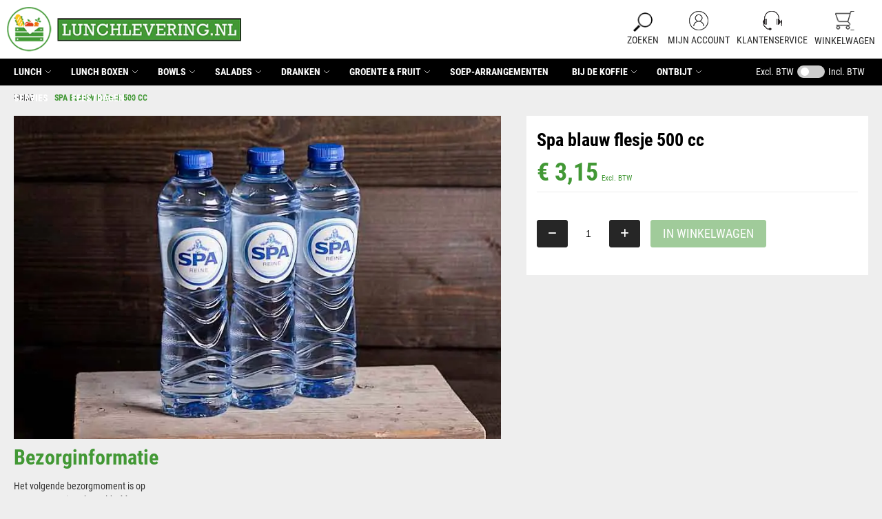

--- FILE ---
content_type: text/html; charset=UTF-8
request_url: https://lunchlevering.nl/spa-blauw-flesje-500-cc
body_size: 16471
content:
<!doctype html>
<html lang="nl">
    <head prefix="og: http://ogp.me/ns# fb: http://ogp.me/ns/fb# product: http://ogp.me/ns/product#">
                <meta charset="utf-8"/>
<meta name="title" content="Lunchlevering | Spa blauw flesje 500 cc"/>
<meta name="robots" content="INDEX,FOLLOW"/>
<meta name="viewport" content="width=device-width, initial-scale=1"/>
<meta name="format-detection" content="telephone=no"/>
<title>Lunchlevering | Spa blauw flesje 500 cc</title>
<link  rel="stylesheet" type="text/css"  media="all" href="https://lunchlevering.nl/static/version1761896240/frontend/Sedero/Lunchlevering/nl_NL/mage/calendar.min.css" />
<link  rel="stylesheet" type="text/css"  media="all" href="https://lunchlevering.nl/static/version1761896240/frontend/Sedero/Lunchlevering/nl_NL/css/styles-m.min.css" />
<link  rel="stylesheet" type="text/css"  media="all" href="https://lunchlevering.nl/static/version1761896240/frontend/Sedero/Lunchlevering/nl_NL/jquery/uppy/dist/uppy-custom.min.css" />
<link  rel="stylesheet" type="text/css"  media="all" href="https://lunchlevering.nl/static/version1761896240/frontend/Sedero/Lunchlevering/nl_NL/Swissup_SeoCrossLinks/css/crosslinks.min.css" />
<link  rel="stylesheet" type="text/css"  media="all" href="https://lunchlevering.nl/static/version1761896240/frontend/Sedero/Lunchlevering/nl_NL/Swissup_Swiper/lib/swiper.min.css" />
<link  rel="stylesheet" type="text/css"  media="all" href="https://lunchlevering.nl/static/version1761896240/frontend/Sedero/Lunchlevering/nl_NL/mage/gallery/gallery.min.css" />
<link  rel="stylesheet" type="text/css"  media="all" href="https://lunchlevering.nl/static/version1761896240/frontend/Sedero/Lunchlevering/nl_NL/Mollie_Payment/css/styles.min.css" />
<link  rel="stylesheet" type="text/css"  media="screen and (min-width: 768px)" href="https://lunchlevering.nl/static/version1761896240/frontend/Sedero/Lunchlevering/nl_NL/css/styles-l.min.css" />
<link  rel="stylesheet" type="text/css"  media="print" href="https://lunchlevering.nl/static/version1761896240/frontend/Sedero/Lunchlevering/nl_NL/css/print.min.css" />




<link  rel="canonical" href="https://lunchlevering.nl/spa-blauw-flesje-500-cc" />
<link  rel="icon" type="image/x-icon" href="https://lunchlevering.nl/media/favicon/stores/1/logo-lunchlevering_1.png" />
<link  rel="shortcut icon" type="image/x-icon" href="https://lunchlevering.nl/media/favicon/stores/1/logo-lunchlevering_1.png" />
<link  rel="alternate" hreflang="nl-nl" href="https://lunchlevering.nl/spa-blauw-flesje-500-cc?___store=default" />
<link  rel="alternate" hreflang="nl-nl" href="https://www.koemancatering.nl/spa-blauw-flesje-500-cc?___store=koeman_store_view" />
<link  rel="alternate" hreflang="x-default" href="https://lunchlevering.nl/spa-blauw-flesje-500-cc?___store=default" />








<!-- Scommerce Mage Google Tag Manager -->

<!-- Scommerce Mage End Google Tag Manager -->

<meta property="og:type" content="product" />
<meta property="og:title"
      content="Spa&#x20;blauw&#x20;flesje&#x20;500&#x20;cc" />
<meta property="og:image"
      content="https://lunchlevering.nl/media/catalog/product/cache/spa-blauw-flesje-500-cc.jpeg?width=265&amp;height=265&amp;store=default&amp;image-type=image" />
<meta property="og:description"
      content="" />
<meta property="og:url" content="https://lunchlevering.nl/spa-blauw-flesje-500-cc" />
    <meta property="product:price:amount" content="3.433501"/>
    <meta property="product:price:currency"
      content="EUR"/>
    </head>
    <body data-container="body"
          data-mage-init='{"loaderAjax": {}, "loader": { "icon": "https://lunchlevering.nl/static/version1761896240/frontend/Sedero/Lunchlevering/nl_NL/images/loader-2.gif"}}'
        id="html-body" class="swissup-ajaxsearch-loading catalog-product-view product-spa-blauw-flesje-500-cc page-layout-1column">
        <!-- Scommerce Mage Google Tag Manager -->
    <noscript><iframe src="https://www.googletagmanager.com/ns.html?id=GTM-58TH23S"
                      height="0" width="0" style="display:none;visibility:hidden"></iframe></noscript>
<!-- Scommerce Mage End Google Tag Manager -->



<div class="cookie-status-message" id="cookie-status">
    The store will not work correctly when cookies are disabled.</div>




    <noscript>
        <div class="message global noscript">
            <div class="content">
                <p>
                    <strong>JavaScript lijkt te zijn uitgeschakeld in uw browser.</strong>
                    <span>
                        Voor de beste gebruikerservaring, zorg ervoor dat javascript ingeschakeld is voor uw browser.                    </span>
                </p>
            </div>
        </div>
    </noscript>

<div class="page-wrapper"><header class="page-header"><div class="panel wrapper"><div class="panel header"><ul class="header links"><li class="link authorization-link" data-label="of">
    <a href="https://lunchlevering.nl/customer/account/login/referer/aHR0cHM6Ly9sdW5jaGxldmVyaW5nLm5sL3NwYS1ibGF1dy1mbGVzamUtNTAwLWNj/"        >Inloggen</a>
</li>
<li><a href="https://lunchlevering.nl/customer/account/create/" id="id3COfoaYo" >Account aanmaken</a></li></ul><a class="action skip contentarea"
   href="#contentarea">
    <span>
        Ga naar de inhoud    </span>
</a>
</div></div><div class="header content"><span data-action="toggle-nav" class="action nav-toggle"><span>Toggle Nav</span></span>
<a
    class="logo"
    href="https://lunchlevering.nl/"
    title="Lunchlevering"
    aria-label="store logo">
    <picture><source type="image/webp" srcset="https://lunchlevering.nl/media/logo/stores/1/logo-lunchlevering_1.webp"><img src="https://lunchlevering.nl/media/logo/stores/1/logo-lunchlevering_1.png" title="Lunchlevering" alt="Lunchlevering" width="340" loading="lazy" /></picture>
</a>
<div class="block block-search">
    <div class="block block-title"><strong>Zoeken</strong></div>
    <div class="block block-content">
        <form class="form minisearch" id="search_mini_form"
              action="https://lunchlevering.nl/search/" method="get">
                        <div class="field search">
                <label class="label" for="search" data-role="minisearch-label">
                    <span>Zoeken</span>
                </label>
                <div class="control">
                    <input id="search"
                           data-mage-init='{
                            "quickSearch": {
                                "formSelector": "#search_mini_form",
                                "url": "https://lunchlevering.nl/search/ajax/suggest/",
                                "destinationSelector": "#search_autocomplete",
                                "minSearchLength": "3"
                            }
                        }'
                           type="text"
                           name="q"
                           value=""
                           placeholder="Doorzoek&#x20;de&#x20;hele&#x20;winkel"
                           class="input-text"
                           maxlength="128"
                           role="combobox"
                           aria-haspopup="false"
                           aria-autocomplete="both"
                           autocomplete="off"
                           aria-expanded="false"/>
                    <div id="search_autocomplete" class="search-autocomplete"></div>
                    <div class="nested">
    <a class="action advanced" href="https://lunchlevering.nl/catalogsearch/advanced/" data-action="advanced-search">
        Geavanceerd zoeken    </a>
</div>
                </div>
            </div>
            <div class="actions">
                <button type="submit"
                        title="Zoeken"
                        class="action search"
                        aria-label="Search"
                >
                    <span>Zoeken</span>
                </button>
            </div>
        </form>
    </div>
</div>
<div class="header-custom-links"><ul class="header-custom-links-list"><li class="toggle-search" data-bind="scope:'ll-lunchlevering-scope' ">
	<button class="btn-toggle-search" data-bind="click:toggleSearch"><span>ZOEKEN</span></button>
</li>

<li><a href="https://lunchlevering.nl/customer/account/" id="idSjspWsFl" class="link-my-account" >Mijn Account</a></li><li><a href="https://lunchlevering.nl/klantenservice/" id="idVEwOCYMg" class="link-customerservice" >Klantenservice</a></li></ul>
<div data-block="minicart" class="minicart-wrapper">
    <a class="action showcart" href="https://lunchlevering.nl/checkout/cart/"
       data-bind="scope: 'minicart_content'">
        <span class="text">Winkelwagen</span>
        <span class="counter qty empty"
              data-bind="css: { empty: !!getCartParam('summary_count') == false && !isLoading() },
               blockLoader: isLoading">
            <span class="counter-number">
                <!-- ko if: getCartParam('summary_count') -->
                <!-- ko text: getCartParam('summary_count').toLocaleString(window.LOCALE) --><!-- /ko -->
                <!-- /ko -->
            </span>
            <span class="counter-label">
            <!-- ko if: getCartParam('summary_count') -->
                <!-- ko text: getCartParam('summary_count').toLocaleString(window.LOCALE) --><!-- /ko -->
                <!-- ko i18n: 'items' --><!-- /ko -->
            <!-- /ko -->
            </span>
        </span>
    </a>
            <div class="block block-minicart"
             data-role="dropdownDialog"
             data-mage-init='{"dropdownDialog":{
                "appendTo":"[data-block=minicart]",
                "triggerTarget":".showcart",
                "timeout": "2000",
                "closeOnMouseLeave": false,
                "closeOnEscape": true,
                "triggerClass":"active",
                "parentClass":"active",
                "buttons":[]}}'>
            <div id="minicart-content-wrapper" data-bind="scope: 'minicart_content'">
                <!-- ko template: getTemplate() --><!-- /ko -->
            </div>
                    </div>
            
</div>
</div></div></header>    <div class="sections nav-sections">
                <div class="section-items nav-sections-items"
             data-mage-init='{"tabs":{"openedState":"active"}}'>
                                            <div class="section-item-title nav-sections-item-title"
                     data-role="collapsible">
                    <a class="nav-sections-item-switch"
                       data-toggle="switch" href="#store.menu">
                        Menu                    </a>
                </div>
                <div class="section-item-content nav-sections-item-content"
                     id="store.menu"
                     data-role="content">
                    
<nav class="swissup-navigationpro navpro navigation orientation-horizontal dropdown-level0-stick-left dropdown-right dropdown-bottom navpro-transformable navpro-effect-slideout"
    data-action="navigation">
    <ul id="navpro-topnav"
        class="navpro-menu "
        data-mage-init='&#x7B;&quot;navpro&quot;&#x3A;&#x7B;&quot;level0&quot;&#x3A;&#x7B;&quot;position&quot;&#x3A;&#x7B;&quot;my&quot;&#x3A;&quot;left&#x20;top&quot;,&quot;at&quot;&#x3A;&quot;left&#x20;bottom&quot;&#x7D;&#x7D;,&quot;position&quot;&#x3A;&#x7B;&quot;my&quot;&#x3A;&quot;left&#x20;top&quot;,&quot;at&quot;&#x3A;&quot;right&#x20;top&quot;&#x7D;,&quot;mediaBreakpoint&quot;&#x3A;&quot;&#x28;max-width&#x3A;&#x20;767px&#x29;&quot;&#x7D;&#x7D;'
        >
        <li  class="li-item level0 nav-1 size-medium category-item first level-top parent"><a href="https://lunchlevering.nl/lunch" class="level-top"><span>Lunch</span></a><div class="navpro-dropdown navpro-dropdown-level1 size-medium" data-level="0"><div class="navpro-dropdown-inner"><div class="navpro-row gutters"><div class="navpro-col navpro-col-12"><ul class="children" data-columns="1"><li  class="li-item level1 nav-1-1 size-small category-item first parent"><a href="https://lunchlevering.nl/lunch/belegde-broodjes" class=""><span>Belegde broodjes</span></a><div class="navpro-dropdown navpro-dropdown-level2 size-small" data-level="1"><div class="navpro-dropdown-inner"><div class="navpro-row gutters"><div class="navpro-col navpro-col-12"><ul class="children" data-columns="1"><li  class="li-item level2 nav-1-1-1 size-small category-item first"><a href="https://lunchlevering.nl/lunch/belegde-broodjes/vlees" class=""><span>Vlees</span></a></li><li  class="li-item level2 nav-1-1-2 size-small category-item"><a href="https://lunchlevering.nl/lunch/belegde-broodjes/kaas-vega" class=""><span>Kaas - Vega</span></a></li><li  class="li-item level2 nav-1-1-3 size-small category-item"><a href="https://lunchlevering.nl/lunch/belegde-broodjes/salades" class=""><span>Salades</span></a></li><li  class="li-item level2 nav-1-1-4 size-small category-item last"><a href="https://lunchlevering.nl/lunch/belegde-broodjes/vis" class=""><span>Vis</span></a></li></ul></div></div></div></div></li><li  class="li-item level1 nav-1-2 size-small category-item parent"><a href="https://lunchlevering.nl/lunch/luxe-belegde-broodjes" class=""><span>Luxe belegde broodjes</span></a><div class="navpro-dropdown navpro-dropdown-level2 size-small" data-level="1"><div class="navpro-dropdown-inner"><div class="navpro-row gutters"><div class="navpro-col navpro-col-12"><ul class="children" data-columns="1"><li  class="li-item level2 nav-1-2-1 size-small category-item first"><a href="https://lunchlevering.nl/lunch/luxe-belegde-broodjes/vlees" class=""><span>Vlees</span></a></li><li  class="li-item level2 nav-1-2-2 size-small category-item"><a href="https://lunchlevering.nl/lunch/luxe-belegde-broodjes/vegan" class=""><span>Vegan</span></a></li><li  class="li-item level2 nav-1-2-3 size-small category-item"><a href="https://lunchlevering.nl/lunch/luxe-belegde-broodjes/vis" class=""><span>Vis</span></a></li><li  class="li-item level2 nav-1-2-4 size-small category-item last"><a href="https://lunchlevering.nl/lunch/luxe-belegde-broodjes/kaas-vega" class=""><span>Kaas - Vega</span></a></li></ul></div></div></div></div></li><li  class="li-item level1 nav-1-3 size-small category-item parent"><a href="https://lunchlevering.nl/lunch/broodjesboxen-schalen" class=""><span>Broodjesboxen &amp; schalen</span></a><div class="navpro-dropdown navpro-dropdown-level2 size-small" data-level="1"><div class="navpro-dropdown-inner"><div class="navpro-row gutters"><div class="navpro-col navpro-col-12"><ul class="children" data-columns="1"><li  class="li-item level2 nav-1-3-1 size-small category-item first"><a href="https://lunchlevering.nl/lunch/broodjesboxen-schalen/mix" class=""><span>Mix</span></a></li><li  class="li-item level2 nav-1-3-2 size-small category-item"><a href="https://lunchlevering.nl/lunch/broodjesboxen-schalen/vega" class=""><span>Vega</span></a></li><li  class="li-item level2 nav-1-3-3 size-small category-item"><a href="https://lunchlevering.nl/lunch/broodjesboxen-schalen/vegan" class=""><span>Vegan</span></a></li><li  class="li-item level2 nav-1-3-4 size-small category-item last"><a href="https://lunchlevering.nl/lunch/broodjesboxen-schalen/wraps" class=""><span>Wraps</span></a></li></ul></div></div></div></div></li><li  class="li-item level1 nav-1-4 size-small category-item parent"><a href="https://lunchlevering.nl/lunch/wraps-wrapboxen" class=""><span>Wraps &amp; Wrapboxen</span></a><div class="navpro-dropdown navpro-dropdown-level2 size-small" data-level="1"><div class="navpro-dropdown-inner"><div class="navpro-row gutters"><div class="navpro-col navpro-col-12"><ul class="children" data-columns="1"><li  class="li-item level2 nav-1-4-1 size-small category-item first"><a href="https://lunchlevering.nl/lunch/wraps-wrapboxen/vlees" class=""><span>Vlees</span></a></li><li  class="li-item level2 nav-1-4-2 size-small category-item"><a href="https://lunchlevering.nl/lunch/wraps-wrapboxen/vega" class=""><span>Vega</span></a></li><li  class="li-item level2 nav-1-4-3 size-small category-item"><a href="https://lunchlevering.nl/lunch/wraps-wrapboxen/vegan" class=""><span>Vegan</span></a></li><li  class="li-item level2 nav-1-4-4 size-small category-item last"><a href="https://lunchlevering.nl/lunch/wraps-wrapboxen/vis" class=""><span>Vis</span></a></li></ul></div></div></div></div></li><li  class="li-item level1 nav-1-5 size-small category-item parent"><a href="https://lunchlevering.nl/lunch/lunchcombi-s-en-complete-pakketten" class=""><span>Lunchcombi&#039;s en Complete pakketten</span></a><div class="navpro-dropdown navpro-dropdown-level2 size-small" data-level="1"><div class="navpro-dropdown-inner"><div class="navpro-row gutters"><div class="navpro-col navpro-col-12"><ul class="children" data-columns="1"><li  class="li-item level2 nav-1-5-1 size-small category-item first"><a href="https://lunchlevering.nl/lunch/lunchcombi-s-en-complete-pakketten/lunchpakketten" class=""><span>Lunchpakketten</span></a></li><li  class="li-item level2 nav-1-5-2 size-small category-item last"><a href="https://lunchlevering.nl/lunch/lunchcombi-s-en-complete-pakketten/lunchcombi-s" class=""><span>Lunchcombi&#039;s</span></a></li></ul></div></div></div></div></li><li  class="li-item level1 nav-1-6 size-small category-item"><a href="https://lunchlevering.nl/lunch/vegan-lunchproducten" class=""><span>Vegan lunchproducten</span></a></li><li  class="li-item level1 nav-1-7 size-small category-item last parent"><a href="https://lunchlevering.nl/lunch/allergie-intolerantie-vrije-producten" class=""><span>Allergie- &amp; intolerantie vrije producten</span></a><div class="navpro-dropdown navpro-dropdown-level2 size-small" data-level="1"><div class="navpro-dropdown-inner"><div class="navpro-row gutters"><div class="navpro-col navpro-col-12"><ul class="children" data-columns="1"><li  class="li-item level2 nav-1-7-1 size-small category-item first"><a href="https://lunchlevering.nl/lunch/allergie-intolerantie-vrije-producten/notenvrije-producten" class=""><span>Notenvrije producten</span></a></li><li  class="li-item level2 nav-1-7-2 size-small category-item"><a href="https://lunchlevering.nl/lunch/allergie-intolerantie-vrije-producten/glutenvrije-producten" class=""><span>Glutenvrije producten</span></a></li><li  class="li-item level2 nav-1-7-3 size-small category-item last"><a href="https://lunchlevering.nl/lunch/allergie-intolerantie-vrije-producten/lactosevrije-producten" class=""><span>Lactosevrije producten</span></a></li></ul></div></div></div></div></li></ul></div></div></div><span class="navpro-shevron"></span></div></li><li  class="li-item level0 nav-2 size-medium category-item level-top parent"><a href="https://lunchlevering.nl/lunch-boxen" class="level-top"><span>Lunch boxen</span></a><div class="navpro-dropdown navpro-dropdown-level1 size-medium" data-level="0"><div class="navpro-dropdown-inner"><div class="navpro-row gutters"><div class="navpro-col navpro-col-12"><ul class="children" data-columns="1"><li  class="li-item level1 nav-2-1 size-small category-item first"><a href="https://lunchlevering.nl/lunch-boxen/mix" class=""><span>Mix</span></a></li><li  class="li-item level1 nav-2-2 size-small category-item"><a href="https://lunchlevering.nl/lunch-boxen/vega" class=""><span>Vega</span></a></li><li  class="li-item level1 nav-2-3 size-small category-item"><a href="https://lunchlevering.nl/lunch-boxen/vegan" class=""><span>Vegan</span></a></li><li  class="li-item level1 nav-2-4 size-small category-item last"><a href="https://lunchlevering.nl/lunch-boxen/wraps" class=""><span>Wraps</span></a></li></ul></div></div></div><span class="navpro-shevron"></span></div></li><li  class="li-item level0 nav-3 size-medium category-item level-top parent"><a href="https://lunchlevering.nl/poke-bowls-buddha-bowls" class="level-top"><span>Bowls</span></a><div class="navpro-dropdown navpro-dropdown-level1 size-medium" data-level="0"><div class="navpro-dropdown-inner"><div class="navpro-row gutters"><div class="navpro-col navpro-col-12"><ul class="children" data-columns="1"><li  class="li-item level1 nav-3-1 size-small category-item first"><a href="https://lunchlevering.nl/poke-bowls-buddha-bowls/pokebowls-klein-bijgerecht" class=""><span>Pokebowls klein (bijgerecht)</span></a></li><li  class="li-item level1 nav-3-2 size-small category-item"><a href="https://lunchlevering.nl/poke-bowls-buddha-bowls/pokebowls-groot-1-persoon" class=""><span>Pokebowls groot (1 Persoon)</span></a></li><li  class="li-item level1 nav-3-3 size-small category-item"><a href="https://lunchlevering.nl/poke-bowls-buddha-bowls/buddhabowls" class=""><span>Buddhabowls</span></a></li><li  class="li-item level1 nav-3-4 size-small category-item last"><a href="https://lunchlevering.nl/poke-bowls-buddha-bowls/diverse-bowls" class=""><span>Diverse Bowls</span></a></li></ul></div></div></div><span class="navpro-shevron"></span></div></li><li  class="li-item level0 nav-4 size-medium category-item level-top parent"><a href="https://lunchlevering.nl/groene-salades" class="level-top"><span>Salades</span></a><div class="navpro-dropdown navpro-dropdown-level1 size-medium" data-level="0"><div class="navpro-dropdown-inner"><div class="navpro-row gutters"><div class="navpro-col navpro-col-12"><ul class="children" data-columns="1"><li  class="li-item level1 nav-4-1 size-small category-item first"><a href="https://lunchlevering.nl/groene-salades/groene-fruitsalades-klein-bijgerecht" class=""><span>Groente- &amp; fruitsalades klein (bijgerecht)</span></a></li><li  class="li-item level1 nav-4-2 size-small category-item"><a href="https://lunchlevering.nl/groene-salades/maaltijdsalades-1-persoon" class=""><span>Maaltijdsalades (1 persoon)</span></a></li><li  class="li-item level1 nav-4-3 size-small category-item last"><a href="https://lunchlevering.nl/groene-salades/salade-kommen-10-15-personen" class=""><span>Salade kommen (10-15 personen)</span></a></li></ul></div></div></div><span class="navpro-shevron"></span></div></li><li  class="li-item level0 nav-5 size-medium category-item level-top parent"><a href="https://lunchlevering.nl/dranken" class="level-top"><span>Dranken</span></a><div class="navpro-dropdown navpro-dropdown-level1 size-medium" data-level="0"><div class="navpro-dropdown-inner"><div class="navpro-row gutters"><div class="navpro-col navpro-col-12"><ul class="children" data-columns="1"><li  class="li-item level1 nav-5-1 size-small category-item first"><a href="https://lunchlevering.nl/dranken/zuivel" class=""><span>Zuivel</span></a></li><li  class="li-item level1 nav-5-2 size-small category-item"><a href="https://lunchlevering.nl/dranken/overige-dranken" class=""><span>Overige dranken</span></a></li><li  class="li-item level1 nav-5-3 size-small category-item last"><a href="https://lunchlevering.nl/dranken/sappen-smoothies" class=""><span>Sappen &amp; Smoothies</span></a></li></ul></div></div></div><span class="navpro-shevron"></span></div></li><li  class="li-item level0 nav-6 size-medium category-item level-top parent"><a href="https://lunchlevering.nl/groente-fruit" class="level-top"><span>Groente &amp; Fruit</span></a><div class="navpro-dropdown navpro-dropdown-level1 size-medium" data-level="0"><div class="navpro-dropdown-inner"><div class="navpro-row gutters"><div class="navpro-col navpro-col-12"><ul class="children" data-columns="1"><li  class="li-item level1 nav-6-1 size-small category-item first"><a href="https://lunchlevering.nl/groente-fruit/fruitkrat" class=""><span>Fruitkrat</span></a></li><li  class="li-item level1 nav-6-2 size-small category-item"><a href="https://lunchlevering.nl/groente-fruit/fruit-stuks" class=""><span>Fruit stuks</span></a></li><li  class="li-item level1 nav-6-3 size-small category-item last"><a href="https://lunchlevering.nl/groente-fruit/groenten" class=""><span>Groenten</span></a></li></ul></div></div></div><span class="navpro-shevron"></span></div></li><li  class="li-item level0 nav-7 size-medium category-item level-top"><a href="https://lunchlevering.nl/soep-arrangementen" class="level-top"><span>Soep-arrangementen</span></a></li><li  class="li-item level0 nav-8 size-medium category-item level-top parent"><a href="https://lunchlevering.nl/bij-de-koffie" class="level-top"><span>Bij de koffie</span></a><div class="navpro-dropdown navpro-dropdown-level1 size-medium" data-level="0"><div class="navpro-dropdown-inner"><div class="navpro-row gutters"><div class="navpro-col navpro-col-12"><ul class="children" data-columns="1"><li  class="li-item level1 nav-8-1 size-small category-item first"><a href="https://lunchlevering.nl/bij-de-koffie/banket-koek-snacks" class=""><span>Banket, Koek &amp; Snacks</span></a></li><li  class="li-item level1 nav-8-2 size-small category-item"><a href="https://lunchlevering.nl/bij-de-koffie/koffie-box" class=""><span>Koffie-box</span></a></li><li  class="li-item level1 nav-8-3 size-small category-item last"><a href="https://lunchlevering.nl/bij-de-koffie/taarten-holtkamp-horeca" class=""><span>Taarten (Holtkamp horeca)</span></a></li></ul></div></div></div><span class="navpro-shevron"></span></div></li><li  class="li-item level0 nav-9 size-medium category-item level-top parent"><a href="https://lunchlevering.nl/ontbijt" class="level-top"><span>Ontbijt</span></a><div class="navpro-dropdown navpro-dropdown-level1 size-medium" data-level="0"><div class="navpro-dropdown-inner"><div class="navpro-row gutters"><div class="navpro-col navpro-col-12"><ul class="children" data-columns="1"><li  class="li-item level1 nav-9-1 size-small category-item first"><a href="https://lunchlevering.nl/ontbijt/ontbijtpakketten" class=""><span>Ontbijtpakketten</span></a></li><li  class="li-item level1 nav-9-2 size-small category-item last"><a href="https://lunchlevering.nl/ontbijt/croissants-banket-en-snacks" class=""><span>Croissants, banket en snacks</span></a></li></ul></div></div></div><span class="navpro-shevron"></span></div></li><li  class="li-item level0 nav-10 size-medium category-item level-top"><a href="https://lunchlevering.nl/servies" class="level-top"><span>Servies</span></a></li><li  class="li-item level0 nav-11 size-medium category-item last level-top parent"><a href="https://lunchlevering.nl/feestdagen" class="level-top"><span>Feestdagen</span></a><div class="navpro-dropdown navpro-dropdown-level1 size-medium" data-level="0"><div class="navpro-dropdown-inner"><div class="navpro-row gutters"><div class="navpro-col navpro-col-12"><ul class="children" data-columns="1"><li  class="li-item level1 nav-11-1 size-small category-item first"><a href="https://lunchlevering.nl/feestdagen/pasen" class=""><span>Pasen</span></a></li><li  class="li-item level1 nav-11-2 size-small category-item"><a href="https://lunchlevering.nl/feestdagen/de-koningsspelen" class=""><span>De Koningspelen</span></a></li><li  class="li-item level1 nav-11-3 size-small category-item"><a href="https://lunchlevering.nl/feestdagen/sinterklaas" class=""><span>Sinterklaas</span></a></li><li  class="li-item level1 nav-11-4 size-small category-item last"><a href="https://lunchlevering.nl/feestdagen/kerst" class=""><span>Kerst te bestellen in week 50-51  2024</span></a></li></ul></div></div></div><span class="navpro-shevron"></span></div></li>            <div class="tax-toggle-wrapper" data-mage-init='{"taxToggle":{}}'>
        <div class="tax-toggle">
            <span class="tax-toggle__inc">Excl. BTW </span>
            <input type="checkbox" class="tax-toggle__checkbox" />
            <label></label>
            <span class="tax-toggle__excl">Incl. BTW</span>
        </div>
    </div>
    <style>
        .price-excluding-tax {
            display: none;
        }
    </style>
    </ul>

    </nav>


                </div>
                                            <div class="section-item-title nav-sections-item-title"
                     data-role="collapsible">
                    <a class="nav-sections-item-switch"
                       data-toggle="switch" href="#store.links">
                        Account                    </a>
                </div>
                <div class="section-item-content nav-sections-item-content"
                     id="store.links"
                     data-role="content">
                    <!-- Account links -->                </div>
                                    </div>
    </div>
<div class="breadcrumbs"></div>

<main id="maincontent" class="page-main"><a id="contentarea" tabindex="-1"></a>
<div class="page messages"><div data-placeholder="messages"></div>
<div data-bind="scope: 'messages'">
    <!-- ko if: cookieMessagesObservable() && cookieMessagesObservable().length > 0 -->
    <div aria-atomic="true" role="alert" class="messages" data-bind="foreach: {
        data: cookieMessagesObservable(), as: 'message'
    }">
        <div data-bind="attr: {
            class: 'message-' + message.type + ' ' + message.type + ' message',
            'data-ui-id': 'message-' + message.type
        }">
            <div data-bind="html: $parent.prepareMessageForHtml(message.text)"></div>
        </div>
    </div>
    <!-- /ko -->

    <div aria-atomic="true" role="alert" class="messages" data-bind="foreach: {
        data: messages().messages, as: 'message'
    }, afterRender: purgeMessages">
        <div data-bind="attr: {
            class: 'message-' + message.type + ' ' + message.type + ' message',
            'data-ui-id': 'message-' + message.type
        }">
            <div data-bind="html: $parent.prepareMessageForHtml(message.text)"></div>
        </div>
    </div>
</div>


</div><div class="columns"><div class="column main"><input name="form_key" type="hidden" value="LalTqXFPWhqfRfoM" /><div id="authenticationPopup" data-bind="scope:'authenticationPopup', style: {display: 'none'}">
            <!-- ko template: getTemplate() --><!-- /ko -->
        
</div>




<div id="monkey_campaign" style="display:none;"
     data-mage-init='{"campaigncatcher":{"checkCampaignUrl": "https://lunchlevering.nl/mailchimp/campaign/check/"}}'>
</div>
<div class="product media"><a id="gallery-prev-area" tabindex="-1"></a>
<div class="action-skip-wrapper"><a class="action skip gallery-next-area"
   href="#gallery-next-area">
    <span>
        Ga naar het einde van de afbeeldingen-gallerij    </span>
</a>
</div>

<div class="block-content-loading">
    <picture class="gallery-placeholder__image"><source type="image/webp" srcset="https://lunchlevering.nl/media/catalog/product/cache/spa-blauw-flesje-500-cc.webp"><img alt="main product photo" class="gallery-placeholder__image" src="https://lunchlevering.nl/media/catalog/product/cache/spa-blauw-flesje-500-cc.jpeg?width=700&height=700&store=default&image-type=image" loading="lazy" /></picture>
</div>
<div class="action-skip-wrapper"><a class="action skip gallery-prev-area"
   href="#gallery-prev-area">
    <span>
        Ga naar het begin van de afbeeldingen-gallerij    </span>
</a>
</div><a id="gallery-next-area" tabindex="-1"></a>
<div class="product-info-media-extra"><style>#html-body [data-pb-style=UVRNAWW]{justify-content:flex-start;display:flex;flex-direction:column;background-position:left top;background-size:cover;background-repeat:no-repeat;background-attachment:scroll}</style><div data-content-type="row" data-appearance="contained" data-element="main"><div data-enable-parallax="0" data-parallax-speed="0.5" data-background-images="{}" data-background-type="image" data-video-loop="true" data-video-play-only-visible="true" data-video-lazy-load="true" data-video-fallback-src="" data-element="inner" data-pb-style="UVRNAWW"><h2 data-content-type="heading" data-appearance="default" data-element="main">Bezorginformatie</h2><div data-content-type="text" data-appearance="default" data-element="main"><p></p><div id="nextDeliveryDateTimeSlot" data-mage-init='{"Sedero_Lunchlevering/js/lunchlevering": {"nextDateTimeSlot":"&lt;?= /* @noEscape */ $block-&gt;getNextDateTimeSlot(); ?&gt;"}}'></div>

</div><h3 data-content-type="heading" data-appearance="default" data-element="main">Bezorgen wij ook bij jou?</h3><div data-content-type="html" data-appearance="default" data-element="main" data-decoded="true"><button class="pagebuilder-button-primary" id="delivery-postcode-modal-button" data-mage-init='{"delivery-postcode-modal": {"target": "#modal-content"}}'>
    Check je postcode
</button></div></div></div></div><div id="modal-content" class="modal-delivery-postcode" style="visibility:hidden;">
	<div id="delivery-postcode" data-bind="scope:'dp-scope'" >	
		
		<div class="modal-content-container">
			<div class="modal-content-left">
				<form id="form-delivery-postcode" data-bind="submit: isDeliveryPossible">
					<label for="input-delivery-postcode"><b>Doe hier de postcode check!</b></label><br />
					<input placeholder="vul de eerste 4 cijfers van je postcode in" id="input-delivery-postcode" name="input-delivery-postcode" required="required" /><br />
					<br />
					<button id="submit-delivery-postcode" type="submit"><span>Check nu</span></button>
				</form>
				<hr />
				<div class="result-delivery-postcode">
					<span class="message" style="font-size: 20px;"></span>
				</div>		    
			</div>
		    
		    <div class="modal-content-right">
				<style>#html-body [data-pb-style=HPR5F7T]{justify-content:flex-start;display:flex;flex-direction:column;background-position:left top;background-size:cover;background-repeat:no-repeat;background-attachment:scroll}</style><div data-content-type="row" data-appearance="contained" data-element="main"><div data-enable-parallax="0" data-parallax-speed="0.5" data-background-images="{}" data-background-type="image" data-video-loop="true" data-video-play-only-visible="true" data-video-lazy-load="true" data-video-fallback-src="" data-element="inner" data-pb-style="HPR5F7T"><div data-content-type="text" data-appearance="default" data-element="main"><h2><strong>Openingstijden &amp; bereikbaarheid</strong></h2>
<p>Wij zijn geopend van maandag t/m vrijdag van 07:00 tot 15:00 uur<br>Telefonisch zijn we het beste bereikbaar van 11:00 uur tot 15:00 uur op 020-4869000<br>Wij zijn 24/7 bereikbaar via de mail: info@lunchlevering.nl<br>Bezorgen doen we we vanaf 07:30 uur tot 12:00 uur<br>U kunt tot 14:30 uur bestellen voor levering de volgende dag<br>Voor bezorging buiten ons bezorggebied of openingstijden kun je contact opnemen</p>
<h2><br><strong>Gesloten in 2025</strong></h2>
<p>Op de volgende dagen zijn we i.v.m. feest- en vakantiedagen gesloten: 20 April / 21 April ( 1e &amp; 2e Paasdag) - 27 April (Koningsdag) - &nbsp;5 Mei (Bevrijdingsdag) - 29 Mei (Hemelvaartsdag) - 8 Juni &amp; 9 Juni (1e &amp; 2e Pinksterdag) - &nbsp;Wintersluiting vanaf 20 December t/m 04 Januari 2025</p></div></div></div>		    </div>

		</div>
		
	    
		
	</div>
	
</div></div>
<div class="mobile-main-image">
    <picture class="gallery-placeholder__image"><source type="image/webp" srcset="https://lunchlevering.nl/media/catalog/product/f/l/flesje-spa-blauw-05-ltr_8rnpmvio23m8d1iq.webp"><img src="https://lunchlevering.nl/media/catalog/product/f/l/flesje-spa-blauw-05-ltr_8rnpmvio23m8d1iq.jpeg" alt="main product photo" class="gallery-placeholder__image" loading="lazy" /></picture>
</div>
<div class="product-info-main"><div class="page-title-wrapper&#x20;product">
    <h1 class="page-title"
                >
        <span class="base" data-ui-id="page-title-wrapper" >Spa blauw flesje 500 cc</span>    </h1>
    </div>
<div class="product-info-price"><div class="price-box price-final_price" data-role="priceBox" data-product-id="439" data-price-box="product-id-439">
    

<span class="price-container price-final_price&#x20;tax&#x20;weee"
        >
        <span  id="price-including-tax-product-price-439"        data-label="Incl.&#x20;BTW"        data-price-amount="3.433501"
        data-price-type="finalPrice"
        class="price-wrapper price-including-tax"
    ><span class="price">€ 3,43</span></span>
            

    <span id="price-excluding-tax-product-price-439"
          data-label="Excl.&#x20;BTW"
          data-price-amount="3.15"
          data-price-type="basePrice"
          class="price-wrapper price-excluding-tax">
        <span class="price">€ 3,15</span></span>
        </span>

</div></div>

<div class="product-add-form">
    <form data-product-sku="3108"
          action="https://lunchlevering.nl/checkout/cart/add/uenc/aHR0cHM6Ly9sdW5jaGxldmVyaW5nLm5sL3NwYS1ibGF1dy1mbGVzamUtNTAwLWNj/product/439/" method="post"
          id="product_addtocart_form">
        <input type="hidden" name="product" value="439" />
        <input type="hidden" name="selected_configurable_option" value="" />
        <input type="hidden" name="related_product" id="related-products-field" value="" />
        <input type="hidden" name="item"  value="439" />
        <input name="form_key" type="hidden" value="LalTqXFPWhqfRfoM" />                            <div class="box-tocart">
    <div class="fieldset">
                <div class="field qty">
            <label class="label" for="qty"><span>Aantal</span></label>
             <div id="custom-qty" class="control" data-bind="scope: 'qty-counter'">
	         	<!-- ko template: getTemplate() --><!-- /ko -->
	            

            </div>
        </div>
                <div class="actions">
            <button type="submit"
                    title="In&#x20;Winkelwagen"
                    class="action primary tocart"
                    id="product-addtocart-button" disabled>
                <span>In Winkelwagen</span>
            </button>
            
<div id="instant-purchase" data-bind="scope:'instant-purchase'">
    <!-- ko template: getTemplate() --><!-- /ko -->
</div>

        </div>
    </div>
</div>

        
                    </form>
</div>


<div class="product-social-links"><div class="product-addto-links" data-role="add-to-links">
    </div>
</div>
</div>    <div class="product info detailed">
                <div class="product data items" data-mage-init='{"tabs":{"openedState":"active"}}'>
                                                                </div>
    </div>


<div id="container-next-date-time-slot" data-bind="scope:'ll-scope'">

	
	
</div></div></div></main><footer class="page-footer"><div class="footer content"><div class="footer-companyinfo"><div class="footer-container-companyinfo"><style>#html-body [data-pb-style=AWQTA9Y],#html-body [data-pb-style=PN53RF7],#html-body [data-pb-style=WHMW1AH]{background-position:left top;background-size:cover;background-repeat:no-repeat;background-attachment:scroll}#html-body [data-pb-style=AWQTA9Y]{justify-content:flex-start;display:flex;flex-direction:column}#html-body [data-pb-style=PN53RF7],#html-body [data-pb-style=WHMW1AH]{align-self:stretch}#html-body [data-pb-style=KB9XSO7],#html-body [data-pb-style=UHFS9SD]{display:flex;width:100%}#html-body [data-pb-style=D60NHRK],#html-body [data-pb-style=L67BICV],#html-body [data-pb-style=LWPAXUI],#html-body [data-pb-style=WAKXULG]{justify-content:flex-start;display:flex;flex-direction:column;background-position:left top;background-size:cover;background-repeat:no-repeat;background-attachment:scroll;width:50%;align-self:stretch}</style><div data-content-type="row" data-appearance="contained" data-element="main"><div data-enable-parallax="0" data-parallax-speed="0.5" data-background-images="{}" data-background-type="image" data-video-loop="true" data-video-play-only-visible="true" data-video-lazy-load="true" data-video-fallback-src="" data-element="inner" data-pb-style="AWQTA9Y"><h2 data-content-type="heading" data-appearance="default" data-element="main">BedrijfsInformatie</h2><div class="pagebuilder-column-group" data-background-images="{}" data-content-type="column-group" data-appearance="default" data-grid-size="12" data-element="main" data-pb-style="WHMW1AH"><div class="pagebuilder-column-line" data-content-type="column-line" data-element="main" data-pb-style="UHFS9SD"><div class="pagebuilder-column" data-content-type="column" data-appearance="full-height" data-background-images="{}" data-element="main" data-pb-style="WAKXULG"><div data-content-type="text" data-appearance="default" data-element="main"><p>Lunchlevering.nl<br>Elektronstraat 15<br>1014 AP Amsterdam</p></div></div><div class="pagebuilder-column footer-links" data-content-type="column" data-appearance="full-height" data-background-images="{}" data-element="main" data-pb-style="D60NHRK"><div data-content-type="text" data-appearance="default" data-element="main"><ul>
<li id="QH89SF8"><a tabindex="0" title="Klantenservice" href="/klantenservice">Klantenservice</a></li>
<li><a tabindex="0" title="Vacatures" href="/vacatures">Vacatures</a></li>
<li><a tabindex="0" title="Over ons" href="/over-ons">Over ons</a></li>
</ul></div></div></div></div><div class="pagebuilder-column-group" data-background-images="{}" data-content-type="column-group" data-appearance="default" data-grid-size="12" data-element="main" data-pb-style="PN53RF7"><div class="pagebuilder-column-line" data-content-type="column-line" data-element="main" data-pb-style="KB9XSO7"><div class="pagebuilder-column" data-content-type="column" data-appearance="full-height" data-background-images="{}" data-element="main" data-pb-style="L67BICV"><div data-content-type="text" data-appearance="default" data-element="main"><p>K.v.K. Amsterdam nr.: 69094535<br>BTW nr.: NL857730897B01<br><a tabindex="-1" href="/algemene-voorwaarden">Algemene voorwaarden</a></p></div></div><div class="pagebuilder-column" data-content-type="column" data-appearance="full-height" data-background-images="{}" data-element="main" data-pb-style="LWPAXUI"><div data-content-type="text" data-appearance="default" data-element="main"><p>IBAN NL53INGB0697410927<br>BIC INGBNL2A</p></div></div></div></div></div></div></div></div><small class="copyright">
    <p>Copyright &copy; 2013-2026 Lunchlevering, Gerealiseerd door <a href="https://www.sedero.nl" target="_blank">SEDERO.nl</a></p>
</small>
</div></footer>





</div>    
<script>
    var LOCALE = 'nl\u002DNL';
    var BASE_URL = 'https\u003A\u002F\u002Flunchlevering.nl\u002F';
    var require = {
        'baseUrl': 'https\u003A\u002F\u002Flunchlevering.nl\u002Fstatic\u002Fversion1761896240\u002Ffrontend\u002FSedero\u002FLunchlevering\u002Fnl_NL'
    };</script>
<script  type="text/javascript"  src="https://lunchlevering.nl/static/version1761896240/frontend/Sedero/Lunchlevering/nl_NL/requirejs/require.min.js"></script>
<script  type="text/javascript"  src="https://lunchlevering.nl/static/version1761896240/frontend/Sedero/Lunchlevering/nl_NL/requirejs-min-resolver.min.js"></script>
<script  type="text/javascript"  src="https://lunchlevering.nl/static/version1761896240/frontend/Sedero/Lunchlevering/nl_NL/mage/requirejs/mixins.min.js"></script>
<script  type="text/javascript"  src="https://lunchlevering.nl/static/version1761896240/frontend/Sedero/Lunchlevering/nl_NL/requirejs-config.min.js"></script>
<script type='text/javascript'>
//<![CDATA[ 
function loadCSS(e, t, n) { "use strict"; var i = window.document.createElement("link"); var o = t || window.document.getElementsByTagName("script")[0]; i.rel = "stylesheet"; i.href = e; i.media = "only x"; o.parentNode.insertBefore(i, o); setTimeout(function () { i.media = n || "all" }) }loadCSS("https://cdnjs.cloudflare.com/ajax/libs/font-awesome/6.4.2/css/all.min.css");
//]]> 
</Script>


<!--54nBXxqBOiPHSDbr0XjcFASRt72zzMyq-->

<style>

@media ( min-width: 1280px), print{
.nav-sections{
margin-bottom: 0 !important;
height: 39px !important;
}

.navpro.orientation-horizontal>ul{
height: 39px !important;
}

.body.catalog-product-view .product.media .block-content-loading{
min-height: 450px;
}
}


@media ( min-width: 769px) and  ( max-width: 1024px ), print{
.pagebuilder-slide-wrapper{
 min-height: 61vw !important;
 .pagebuilder-overlay{
min-height: 61vw !important;
}
}
}

@media ( max-width: 768px ), print{
.pagebuilder-slide-wrapper{
 min-height: 61vw !important;
 .pagebuilder-overlay{
min-height: 61vw !important;
}
}

.page-header .header.content .header-custom-links{
justify-content: start;
max-height: 62px !important;
}

.header-custom-links-list{
max-width: 236px !important;
}

.page-header .header.content{
flex-direction:column;
}

.page-header .header.content .logo{
min-height: 45px;
}

}

#nextDeliveryDateTimeSlot{
min-height: 45px;
}

.product-items.widget-product-carousel{
opacity: 0 !important;
}

.product-items.widget-product-carousel.slick-initialized{
opacity: 1 !important;
}

</style>            <script type="text/x-magento-init">
        {
            "*": {
                "Magento_PageCache/js/form-key-provider": {
                    "isPaginationCacheEnabled":
                        0                }
            }
        }
    </script>
<script type="text&#x2F;javascript" src="https&#x3A;&#x2F;&#x2F;chimpstatic.com&#x2F;mcjs-connected&#x2F;js&#x2F;users&#x2F;fff76d5b9126bef7070f92be4&#x2F;aa705c7b4247153994171d60f.js" defer="defer">
</script>
<script type="text/javascript" nonce="YzljMHplbWJkcGVlczZ2Zm96YWE2NDQzaTlhb2N0OWo=">
    require([
        "jquery",
        "scTrackingData",
        "mage/url",
        "mage/translate",
    ], function($, Tracking, url) {
        let tracking = Tracking();
        let scUpdating = false, scClicked = false;
        let consentModeConfig = [];
        let defaultConsentSent = false;
        window.dataLayer = window.dataLayer || [];
        function gtag(){dataLayer.push(arguments);}

        $(document).on("scommerceCookieSaved", function () {
            sendConsentData();
        });
        sendConsentData();

        function getCookie(name) {
            let cookieArr = document.cookie.split(";");

            for(let i = 0; i < cookieArr.length; i++) {
                let cookiePair = cookieArr[i].split("=");

                if(name == cookiePair[0].trim()) {
                    return decodeURIComponent(cookiePair[1]);
                }
            }

            return null;
        }

        function sendConsentData() {
                    }

        function _gaAddToCart($) {
            if (scClicked === false) return;
            if (scUpdating === true) return;
            scUpdating = true;
            $.ajax({
                url: url.build('sctracking/index/addtocart'),
                type: 'get',
                dataType: 'json',
                success: function(product) {
                    if (product == null) return;
                    for (let i = 0; i < product.length; i++) {
                        product[i].list = tracking.getProductImpression(product[i].allSkus);
                    }
                    tracking.setAddToCart(product);
                    $.ajax({
                        url: url.build('sctracking/index/unsaddtocart'),
                        type: 'POST',
                        data: {product},
                        dataType: 'json'
                    }).done(function(response) {
                    });
                }
            }).always(function() {
                scUpdating = false;
                scClicked = false;
            });
        }

        $(document).on('ajax:addToCart', function (e, data) {
            scClicked = true;
            _gaAddToCart($);
        });

        tracking.setPageType('product');
        tracking.setSendFullList('1');
        tracking.setSendDefaultList('1');
        tracking.setDefaultList('Default List');
        tracking.setCurrency('EUR');
        tracking.setData('isGuest', 1);

        
        
                $(document).on('ajax:addToWishlist', function (e, data) {
            var itemId = data.productId;
            $.ajax({
                url: url.build('sctracking/index/addtowishlist'),
                type: 'post',
                dataType: 'json',
                data: {itemId: itemId}
            }).done(function (product) {
                if (product == null) return;
                product.item.list = tracking.getProductImpression(product.item.allSkus);
                tracking.setAddToWishlist(product);
            });
        });
        
        $(document).on('click', 'a', function(e) {
            let href = $(this).attr('href');
            let product = tracking.findProductByUrl(href);
            if (product !== undefined && product != false) {
                tracking.setProductImpression(product.id, product.list);
                tracking.fire('item_click', product);
            }
        });

        let promotions = [];
        let intCtr = 0;
        $(document).ready(function () {
            $('a[data-promotion]').each(function () {
                if ($(this).data("id") != undefined) {
                    $(this).addClass('sc-in-view-promo' + $(this).data("id"));
                }
            })
        });

        $(window).bind("scroll load", function () {
            $('a[data-promotion]').each(function () {
                selector = 'sc-in-view-promo' + $(this).data("id");
                promoEl = $('.' + selector);
                if (promoEl.isInViewport() && !promoEl.hasClass('sc-promo-sent')) {
                    promotions = [];
                    let id = $(this).data("id");
                    let name = $(this).data("name");
                    let creative = $(this).data("creative");
                    let position = $(this).data("position");
                    let slot = $(this).data("slot");
                    let promotion = {
                        'id': id,                         // Name or ID is required.
                        'name': name,
                        'creative': creative,
                        'position': position,
                        'slot': slot
                    };
                    promotions.push(promotion);
                    $(this).addClass('sc-promo-sent');
                    intCtr++;

                    $(this).click(function (e) {
                        promotion.href = $(this).attr('href');
                        tracking.fire('promo_click', promotion);
                    });

                    if (intCtr > 0) {
                        tracking.setPromotions(promotions);
                        intCtr = 0;
                    }
                }
            });
        });

        $.fn.isInViewport = function() {
            if ($(this).offset() != undefined) {
                var elementTop = $(this).offset().top;
                var elementBottom = elementTop + $(this).outerHeight();

                var viewportTop = $(window).scrollTop();
                var viewportBottom = viewportTop + $(window).height();

                return elementBottom > viewportTop && elementTop < viewportBottom;
            }
            return false;
        };

            });
</script>
<script type="text/javascript" nonce="YzljMHplbWJkcGVlczZ2Zm96YWE2NDQzaTlhb2N0OWo=">
    require([
        "jquery",
        "scTrackingData"
    ], function($, Tracking) {
        let tracking = Tracking();
        tracking.setData('category_full', 'Dranken\u002D\u003EOverige\u0020dranken');
        tracking.setData('category_plain', 'Overige\u0020dranken');

        let data = {"name":"Spa blauw flesje 500 cc","id":"3108","price":"3.15","brand":"","category":"Dranken->Overige dranken"};
        tracking.setProductData(data);
        let relatedData = [];
        tracking.setImpressionListData(relatedData);
        let upsellData = [];
        tracking.setImpressionListData(upsellData);

        tracking.fire('page_ready', tracking.getPageType()?.toLowerCase() || "product");
    });
</script>
<script type="text/javascript" nonce="YzljMHplbWJkcGVlczZ2Zm96YWE2NDQzaTlhb2N0OWo=">
    function convertPromotions(trackingData, data) {
        if (data instanceof Array) {
            let result = [];
            for (let i=0; i < data.length; i++) {
                let promo = data[i];
                result.push({
                    promotion_name: promo.name,
                    promotion_id: promo.id,
                    location_id: promo.position,
                    creative_name: promo.creative,
                    creative_slot: promo.slot
                });
            }
            return result;
        }
        return [];
    }
    function convertItemList(trackingData, data) {
        let impr = [];
        var affiliation;
        for (let i = 0; i < data.length; i++) {
            let product = data[i];
            impr.push({
                item_id: product.id,
                item_name: product.name,
                price: trackingData.formatPrice(product.price, false),
                item_brand: product.brand,
                item_list_name: product.list,
                item_list_id: trackingData.getListId(product.list),
                index: product.position,
                quantity: 1
            });
            affiliation = trackingData.getData('affiliation');
            if (affiliation !== '') {
                impr[i]['affiliation'] = affiliation;
            }
            let categories = product.category.split('->');
            impr[i]['item_category'] = categories[0];
            for (let j = 1; j < categories.length; j++) {
                key = 'item_category' + (j + 1);
                impr[i][key] = categories[j];
            }
        }
        return impr;
    }
    function convertAddToCartItem(trackingData, data) {
        let prods = [];
        for (let i = 0; i < data.length; i++) {
            prods.push({
                item_name: data[i].name,
                item_id: data[i].id,
                price: trackingData.formatPrice(data[i].price, false),
                item_brand: data[i].brand,
                quantity: data[i].quantity,
                index: i + 1
            });
            if (trackingData.getSendDefaultList() == "1" || trackingData.getDefaultList() != data[i].list) {
                prods[i]["item_list_name"] = data[i].list;
                prods[i]["item_list_id"] = trackingData.getListId(data[i].list);
            }
            if (trackingData.getData('affiliation') !== '') {
                prods[i]['affiliation'] = trackingData.getData('affiliation');
            }
            let categories = data[i].category.split('->');
            prods[i]['item_category'] = categories[0];
            for (let j = 1; j < categories.length; j++) {
                key = 'item_category' + (j + 1);
                prods[i][key] = categories[j];
            }
        }
        return prods;
    }
    function convertCheckoutItems(trackingData, data) {
        let prods = [];
        for (let i = 0; i < data.length; i++) {
            prods.push({
                item_name: data[i].name,
                item_id: data[i].id,
                price: trackingData.formatPrice(data[i].price, false),
                item_brand: data[i].brand,
                item_category: data[i].category,
                quantity: data[i].quantity,
                index: i + 1
            });
            if (trackingData.getDefaultList() == data[i].list) {
                prodList = trackingData._getProductFromStorage(data[i].id);
                if (prodList) {
                    data[i].list = prodList.list;
                }
            }
            if (trackingData.getSendDefaultList() == "1" || trackingData.getDefaultList() != data[i].list) {
                prods[i]["item_list_name"] = data[i].list;
                prods[i]["item_list_id"] = trackingData.getListId(data[i].list);
            }
            if (trackingData.getData('affiliation') !== '') {
                prods[i]['affiliation'] = trackingData.getData('affiliation');
            }
            let categories = data[i].category.split('->');
            prods[i]['item_category'] = categories[0];
            for (let j = 1; j < categories.length; j++) {
                key = 'item_category' + (j + 1);
                prods[i][key] = categories[j];
            }
        }
        return prods;
    }
    function convertPurchaseItems(trackingData, data, conversion_pii = false) {
        let prods = [];
        for (let i = 0; i < data.length; i++) {
            prods.push({
                item_name: data[i].name,
                item_id: data[i].id,
                price: trackingData.formatPrice(data[i].price, false),
                item_brand: data[i].brand,
                affiliation: trackingData.getData('affiliation'),
                index: i + 1
            });
            if (trackingData.getSendDefaultList() == "1" || trackingData.getDefaultList() != data[i].list) {
                prods[i]["item_list_name"] = data[i].list;
                prods[i]["item_list_id"] = trackingData.getListId(data[i].list);
            }
            let categories = data[i].category.split('->');
            prods[i]['item_category'] = categories[0];
            for (let j = 1; j < categories.length; j++) {
                key = 'item_category' + (j + 1);
                prods[i][key] = categories[j];
            }

            if (conversion_pii) {
                prods[i]['price_excl_tax'] = trackingData.formatPrice(data[i].price_excl_tax, false);
                prods[i]['qty'] = trackingData.formatPrice(data[i].quantity, false);
            } else {
                prods[i]['quantity'] = data[i].quantity;
            }
        }
        return prods;
    }
    function convertWishlistItems(trackingData, data) {
        data = data.item;
        let prods = [];
        prods.push({
            item_name: data.name,
            item_id: data.id,
            price: trackingData.formatPrice(data.price, false),
            item_brand: data.brand,
            item_category: data.category,
            quantity: Number(data.quantity),
            index: 1
        });
        if (trackingData.getSendDefaultList() == "1" || trackingData.getDefaultList() != data.list) {
            prods[0]["item_list_name"] = data.list;
            prods[0]["item_list_id"] = trackingData.getListId(data.list);
        }
        if (trackingData.getData('affiliation') !== '') {
            prods[0]['affiliation'] = trackingData.getData('affiliation');
        }
        let categories = data.category.split('->');
        prods[0]['item_category'] = categories[0];
        for (let j = 1; j < categories.length; j++) {
            key = 'item_category' + (j + 1);
            prods[0][key] = categories[j];
        }
        return prods;
    }
</script>
<script type="text/javascript" nonce="YzljMHplbWJkcGVlczZ2Zm96YWE2NDQzaTlhb2N0OWo=">
    window.dataLayer = window.dataLayer || [];
    window.conversionData={};
    require([
        'jquery',
        'scTrackingData',
        'remarketing',
        'mage/cookies'
    ], function($, Tracking, Remarketing) {
        let tracking = Tracking();
        let affiliation = '';

        tracking.setData('affiliation', affiliation);

        tracking.subscribe('page_view', function(data) {
            // Page view implementation goes here
        });

        tracking.subscribe('home_page', function(data) {
            // Home page view implementation goes here
        });

        tracking.subscribe('page_ready', function(pageType) {
                        let rdata = Remarketing(tracking, pageType, 0, 0);
            let event = 'fireRemarketingTag_' + pageType;
            dataLayer.push({
                'event': event,
                'google_tag_params': rdata
            });
                    });

        tracking.subscribe('promo_view', function(data) {
                        dataLayer.push({ ecommerce: null });
            dataLayer.push({
                'event': 'view_promotion',
                'ecommerce': {
                    'items': convertPromotions(tracking, data)
                }
            });
                    });

        tracking.subscribe('promo_click', function (data) {
                        dataLayer.push({ecommerce: null});
            dataLayer.push({
                'event': 'select_promotion',
                'ecommerce': {
                    'items': [{
                        'promotion_id': data.id,
                        'promotion_name': data.name,
                        'creative_name': data.creative,
                        'location_id': data.position,
                        'creative_slot': data.slot
                    }]
                }
            });
                    });

        tracking.subscribe('view_list', function (data) {
            let impr = [];
            for (let i = 0; i < data.length; i++) {
                let product = data[i];
                impr.push({
                    id: product.id,
                    name: product.name,
                    price: tracking.formatPrice(product.price, false),
                    category: product.category,
                    brand: product.brand,
                    list: product.list,
                    position: product.position
                });
            }
                        dataLayer.push({ecommerce: null});
            dataLayer.push({
                'event': 'view_item_list',
                'ecommerce': {
                    'currency': tracking.getData('currency'),
                    'items': convertItemList(tracking, data)
                }
            });
                    });

        tracking.subscribe('listing_scroll', function (data) {
                        dataLayer.push({ecommerce: null});
            dataLayer.push({
                'event': 'view_item_list',
                'ecommerce': {
                    'currency': tracking.getData('currency'),
                    'items': convertItemList(tracking, data)
                }
            });
                    });

        tracking.subscribe('item_click', function (data) {
                        dataLayer.push({ecommerce: null});
            let items = {
                'item_name': data.name,
                'item_id': data.id,
                'price': tracking.formatPrice(data.price, false),
                'item_brand': data.brand,
                'item_list_name': data.list,
                'item_list_id': tracking.getListId(data.list),
                'index': data.position
            };
            if (affiliation !== '') {
                items['affiliation'] = affiliation;
            }
            let categories = data.category.split('->');
            items['item_category'] = categories[0];
            for (let j = 1; j < categories.length; j++) {
                key = 'item_category' + (j + 1);
                items[key] = categories[j];
            }
            let content = {
                'event': 'select_item',
                'ecommerce': {
                    'items': [items]
                }
            };
            dataLayer.push(content);
                    });

                    let product = tracking.getProductData();
                        let items = {
                item_name: product.name,
                item_id: product.id,
                price: tracking.formatPrice(product.price, false),
                item_brand: product.brand,
                index: 1
            };
            if (tracking.getData('affiliation') !== '') {
                items['affiliation'] = tracking.getData('affiliation');
            }
            if (tracking.getSendDefaultList() == "1" || tracking.getDefaultList() != product.list) {
                items["item_list_name"] = product.list;
                items["item_list_id"] = tracking.getListId(product.list);
            }
            let categories = product.category.split('->');
            items['item_category'] = categories[0];
            for (let j = 1; j < categories.length; j++) {
                key = 'item_category' + (j + 1);
                items[key] = categories[j];
            }
            let content = {
                'event': 'view_item',
                'ecommerce': {
                    'currency': tracking.getData('currency'),
                    'value': product.price,
                    'items': [items]
                }
            };
            dataLayer.push(content);
                    
        tracking.subscribe('add_to_cart', function (data) {
            let prods = [];
            let currency = '';
            let totalValue = 0;
            for (let i = 0; i < data.length; i++) {
                let prod = {
                    'name': data[i].name,
                    'id': data[i].id,
                    'price': tracking.formatPrice(data[i].price, false),
                    'brand': data[i].brand,
                    'category': data[i].category,
                    'quantity': data[i].qty,
                    'list': data[i].list
                };
                currency = data[i].currency;
                totalValue += data[i].price * data[i].qty;
                prods.push(prod);
            }
                        dataLayer.push({ecommerce: null});
            dataLayer.push({
                'event': 'add_to_cart',
                'ecommerce': {
                    'currency': currency,
                    'value': totalValue,
                    'items': convertAddToCartItem(tracking, prods)
                }
            });
                    });

        tracking.subscribe('remove_from_cart', function (data) {
                        dataLayer.push({ecommerce: null});
            let items = {
                item_name: data.name,
                item_id: data.id,
                price: tracking.formatPrice(data.price, false),
                item_brand: data.brand,
                quantity: data.qty,
                index: 1
            };
            if (tracking.getData('affiliation') !== '') {
                items['affiliation'] = tracking.getData('affiliation');
            }
            if (tracking.getSendDefaultList() == "1" || tracking.getDefaultList() != data.list) {
                items["item_list_name"] = data.list;
                items["item_list_id"] = tracking.getListId(data.list);
            }
            let categories = data.category.split('->');
            items['item_category'] = categories[0];
            for (let j = 1; j < categories.length; j++) {
                key = 'item_category' + (j + 1);
                items[key] = categories[j];
            }
            let content = {
                'event': 'remove_from_cart',
                'ecommerce': {
                    'currency': tracking.getData('currency'),
                    'value': items.price * items.quantity,
                    'items': [items]
                }
            };
            dataLayer.push(content);
                    });

                tracking.subscribe('view_cart', function (data) {
            dataLayer.push({ecommerce: null});
            dataLayer.push({
                'event': 'view_cart',
                'ecommerce': {
                    'currency': tracking.getData('currency'),
                    'value': tracking.getData('total'),
                    'items': convertCheckoutItems(tracking, data)
                }
            });
        });
        
                tracking.subscribe('add_to_wishlist', function (data) {
            dataLayer.push({ecommerce: null});
            dataLayer.push({
                'event': 'add_to_wishlist',
                'ecommerce': {
                    'currency': tracking.getData('currency'),
                    'value': tracking.formatPrice(data.value, false),
                    'items': convertWishlistItems(tracking, data)
                }
            });
        });
        
                tracking.subscribe('begin_checkout', function (data) {
            dataLayer.push({ecommerce: null});
            dataLayer.push({
                'event': 'begin_checkout',
                'ecommerce': {
                    'currency': tracking.getData('currency'),
                    'value': tracking.getData('total'),
                    'items': convertCheckoutItems(tracking, data)
                }
            });
        });
        
        tracking.subscribe('checkout_step', function (data) {
                        if (data.stepType == 'shipment') {
                dataLayer.push({ecommerce: null});
                dataLayer.push({
                    'event': 'add_shipping_info',
                    'ecommerce': {
                        'currency': tracking.getData('currency'),
                        'value': tracking.getData('total'),
                        'coupon': tracking.getData('coupon'),
                        'shipping_tier': data.option,
                        'items': convertPurchaseItems(tracking, data.products)
                    }
                });
            }
            if (data.stepType == 'payment') {
                dataLayer.push({ecommerce: null});
                dataLayer.push({
                    'event': 'add_payment_info',
                    'ecommerce': {
                        'currency': tracking.getData('currency'),
                        'value': tracking.getData('total'),
                        'coupon': tracking.getData('coupon'),
                        'payment_type': data.option,
                        'items': convertPurchaseItems(tracking, data.products)
                    }
                });
            }
                    });

        tracking.subscribe('checkout_option', function (data) {
                        if (data.stepType == 'shipment') {
                dataLayer.push({ecommerce: null});
                dataLayer.push({
                    'event': 'add_shipping_info',
                    'ecommerce': {
                        'currency': tracking.getData('currency'),
                        'value': tracking.getData('total'),
                        'coupon': tracking.getData('coupon'),
                        'shipping_tier': data.option,
                        'items': convertPurchaseItems(tracking, data.products)
                    }
                });
            }
            if (data.stepType == 'payment') {
                dataLayer.push({ecommerce: null});
                dataLayer.push({
                    'event': 'add_payment_info',
                    'ecommerce': {
                        'currency': tracking.getData('currency'),
                        'value': tracking.getData('total'),
                        'coupon': tracking.getData('coupon'),
                        'payment_type': data.option,
                        'items': convertPurchaseItems(tracking, data.products)
                    }
                });
            }
                    });

        
        window.scStartGTM = function () {
            tracking.startEvents();
                            (function (w, d, s, l, i) {
                w[l] = w[l] || [];
                w[l].push({
                    'gtm.start':
                        new Date().getTime(), event: 'gtm.js'
                });
                var f = d.getElementsByTagName(s)[0],
                    j = d.createElement(s), dl = l != 'dataLayer' ? '&l=' + l : '';
                j.async = true;
                j.src =
                    'https://www.googletagmanager.com/gtm.js?id=' + i + dl;
                f.parentNode.insertBefore(j, f);
            })(window, document, 'script', 'dataLayer', 'GTM-58TH23S');                    };
        setTimeout(function () {
            window.scStartGTM();
        }, 1050);
    });
</script>
<script type="text/x-magento-init">
    {
        "*": {
            "Magento_PageBuilder/js/widget-initializer": {
                "config": {"[data-content-type=\"slider\"][data-appearance=\"default\"]":{"Magento_PageBuilder\/js\/content-type\/slider\/appearance\/default\/widget":false},"[data-content-type=\"map\"]":{"Magento_PageBuilder\/js\/content-type\/map\/appearance\/default\/widget":false},"[data-content-type=\"row\"]":{"Magento_PageBuilder\/js\/content-type\/row\/appearance\/default\/widget":false},"[data-content-type=\"tabs\"]":{"Magento_PageBuilder\/js\/content-type\/tabs\/appearance\/default\/widget":false},"[data-content-type=\"slide\"]":{"Magento_PageBuilder\/js\/content-type\/slide\/appearance\/default\/widget":{"buttonSelector":".pagebuilder-slide-button","showOverlay":"hover","dataRole":"slide"}},"[data-content-type=\"banner\"]":{"Magento_PageBuilder\/js\/content-type\/banner\/appearance\/default\/widget":{"buttonSelector":".pagebuilder-banner-button","showOverlay":"hover","dataRole":"banner"}},"[data-content-type=\"buttons\"]":{"Magento_PageBuilder\/js\/content-type\/buttons\/appearance\/inline\/widget":false},"[data-content-type=\"products\"][data-appearance=\"carousel\"]":{"Magento_PageBuilder\/js\/content-type\/products\/appearance\/carousel\/widget":false}},
                "breakpoints": {"desktop":{"label":"Desktop","stage":true,"default":true,"class":"desktop-switcher","icon":"Magento_PageBuilder::css\/images\/switcher\/switcher-desktop.svg","conditions":{"min-width":"1200px"},"options":{"products":{"default":{"slidesToShow":"4"}}}},"tablet":{"conditions":{"max-width":"1200px","min-width":"1024px"},"options":{"products":{"default":{"slidesToShow":"3"},"continuous":{"slidesToShow":"3"}}}},"mobile":{"label":"Mobile","stage":true,"class":"mobile-switcher","icon":"Magento_PageBuilder::css\/images\/switcher\/switcher-mobile.svg","media":"only screen and (max-width: 768px)","conditions":{"max-width":"1024px","min-width":"480px"},"options":{"products":{"default":{"slidesToShow":"2"}}}},"mobile-small":{"conditions":{"max-width":"480px"},"options":{"products":{"default":{"slidesToShow":"1"},"continuous":{"slidesToShow":"1"}}}}}            }
        }
    }
</script>
<script type="text&#x2F;javascript">document.querySelector("#cookie-status").style.display = "none";</script>
<script type="text/x-magento-init">
    {
        "*": {
            "cookieStatus": {}
        }
    }
</script>
<script type="text/x-magento-init">
    {
        "*": {
            "mage/cookies": {
                "expires": null,
                "path": "\u002F",
                "domain": ".lunchlevering.nl",
                "secure": true,
                "lifetime": "86400"
            }
        }
    }
</script>
<script>
    window.cookiesConfig = window.cookiesConfig || {};
    window.cookiesConfig.secure = true;
</script>
<script>    require.config({
        map: {
            '*': {
                wysiwygAdapter: 'mage/adminhtml/wysiwyg/tiny_mce/tinymceAdapter'
            }
        }
    });</script>
<script>    require.config({
        paths: {
            googleMaps: 'https\u003A\u002F\u002Fmaps.googleapis.com\u002Fmaps\u002Fapi\u002Fjs\u003Fv\u003D3.53\u0026key\u003D'
        },
        config: {
            'Magento_PageBuilder/js/utils/map': {
                style: '',
            },
            'Magento_PageBuilder/js/content-type/map/preview': {
                apiKey: '',
                apiKeyErrorMessage: 'You\u0020must\u0020provide\u0020a\u0020valid\u0020\u003Ca\u0020href\u003D\u0027https\u003A\u002F\u002Flunchlevering.nl\u002Fadminhtml\u002Fsystem_config\u002Fedit\u002Fsection\u002Fcms\u002F\u0023cms_pagebuilder\u0027\u0020target\u003D\u0027_blank\u0027\u003EGoogle\u0020Maps\u0020API\u0020key\u003C\u002Fa\u003E\u0020to\u0020use\u0020a\u0020map.'
            },
            'Magento_PageBuilder/js/form/element/map': {
                apiKey: '',
                apiKeyErrorMessage: 'You\u0020must\u0020provide\u0020a\u0020valid\u0020\u003Ca\u0020href\u003D\u0027https\u003A\u002F\u002Flunchlevering.nl\u002Fadminhtml\u002Fsystem_config\u002Fedit\u002Fsection\u002Fcms\u002F\u0023cms_pagebuilder\u0027\u0020target\u003D\u0027_blank\u0027\u003EGoogle\u0020Maps\u0020API\u0020key\u003C\u002Fa\u003E\u0020to\u0020use\u0020a\u0020map.'
            },
        }
    });</script>
<script>
    require.config({
        shim: {
            'Magento_PageBuilder/js/utils/map': {
                deps: ['googleMaps']
            }
        }
    });</script>
<script type="text/x-magento-init">
    {
        "*": {
            "Magento_Ui/js/core/app": {
               "components": {
                	"ll-lunchlevering-scope": {
                        "component": "js/lunchlevering"
                   }
                }
            }
        }
    }
</script>
<script>window.checkout = {"shoppingCartUrl":"https:\/\/lunchlevering.nl\/checkout\/cart\/","checkoutUrl":"https:\/\/lunchlevering.nl\/checkout\/","updateItemQtyUrl":"https:\/\/lunchlevering.nl\/checkout\/sidebar\/updateItemQty\/","removeItemUrl":"https:\/\/lunchlevering.nl\/checkout\/sidebar\/removeItem\/","imageTemplate":"Magento_Catalog\/product\/image_with_borders","baseUrl":"https:\/\/lunchlevering.nl\/","minicartMaxItemsVisible":3,"websiteId":"1","maxItemsToDisplay":5,"storeId":"1","storeGroupId":"1","agreementIds":["1","2"],"customerLoginUrl":"https:\/\/lunchlevering.nl\/customer\/account\/login\/referer\/aHR0cHM6Ly9sdW5jaGxldmVyaW5nLm5sL3NwYS1ibGF1dy1mbGVzamUtNTAwLWNj\/","isRedirectRequired":false,"autocomplete":"off","captcha":{"user_login":{"isCaseSensitive":false,"imageHeight":50,"imageSrc":"","refreshUrl":"https:\/\/lunchlevering.nl\/captcha\/refresh\/","isRequired":false,"timestamp":1769404756}}}</script>
<script type="text/x-magento-init">
    {
        "[data-block='minicart']": {
            "Magento_Ui/js/core/app": {"components":{"minicart_content":{"children":{"subtotal.container":{"children":{"subtotal":{"children":{"subtotal.totals":{"config":{"display_cart_subtotal_incl_tax":0,"display_cart_subtotal_excl_tax":1,"template":"Magento_Tax\/checkout\/minicart\/subtotal\/totals"},"children":{"subtotal.totals.msrp":{"component":"Magento_Msrp\/js\/view\/checkout\/minicart\/subtotal\/totals","config":{"displayArea":"minicart-subtotal-hidden","template":"Magento_Msrp\/checkout\/minicart\/subtotal\/totals"}}},"component":"Magento_Tax\/js\/view\/checkout\/minicart\/subtotal\/totals"}},"component":"uiComponent","config":{"template":"Magento_Checkout\/minicart\/subtotal"}}},"component":"uiComponent","config":{"displayArea":"subtotalContainer"}},"item.renderer":{"component":"Magento_Checkout\/js\/view\/cart-item-renderer","config":{"displayArea":"defaultRenderer","template":"Magento_Checkout\/minicart\/item\/default"},"children":{"item.image":{"component":"Magento_Catalog\/js\/view\/image","config":{"template":"Magento_Catalog\/product\/image","displayArea":"itemImage"}},"checkout.cart.item.price.sidebar":{"component":"uiComponent","config":{"template":"Magento_Checkout\/minicart\/item\/price","displayArea":"priceSidebar"}}}},"extra_info":{"component":"uiComponent","config":{"displayArea":"extraInfo"}},"promotion":{"component":"uiComponent","config":{"displayArea":"promotion"}}},"config":{"itemRenderer":{"default":"defaultRenderer","simple":"defaultRenderer","virtual":"defaultRenderer"},"template":"Magento_Checkout\/minicart\/content"},"component":"Magento_Checkout\/js\/view\/minicart"}},"types":[]}        },
        "*": {
            "Magento_Ui/js/block-loader": "https\u003A\u002F\u002Flunchlevering.nl\u002Fstatic\u002Fversion1761896240\u002Ffrontend\u002FSedero\u002FLunchlevering\u002Fnl_NL\u002Fimages\u002Floader\u002D1.gif"
        }
    }
    </script>
<script>require(['Swissup_Navigationpro/js/nowrap'])</script>
<script type="text/x-magento-init">
    {
        ".breadcrumbs": {
            "breadcrumbs": {"categoryUrlSuffix":"","useCategoryPathInUrl":0,"product":"Spa blauw flesje 500 cc"}        }
    }
</script>
<script type="text/x-magento-init">
    {
        "*": {
            "Magento_Ui/js/core/app": {
                "components": {
                        "messages": {
                            "component": "Magento_Theme/js/view/messages"
                        }
                    }
                }
            }
    }
</script>
<script>window.authenticationPopup = {"autocomplete":"off","customerRegisterUrl":"https:\/\/lunchlevering.nl\/customer\/account\/create\/","customerForgotPasswordUrl":"https:\/\/lunchlevering.nl\/customer\/account\/forgotpassword\/","baseUrl":"https:\/\/lunchlevering.nl\/","customerLoginUrl":"https:\/\/lunchlevering.nl\/customer\/ajax\/login\/"}</script>
<script type="text/x-magento-init">
        {
            "#authenticationPopup": {
                "Magento_Ui/js/core/app": {"components":{"authenticationPopup":{"component":"Magento_Customer\/js\/view\/authentication-popup","children":{"messages":{"component":"Magento_Ui\/js\/view\/messages","displayArea":"messages"},"captcha":{"component":"Magento_Captcha\/js\/view\/checkout\/loginCaptcha","displayArea":"additional-login-form-fields","formId":"user_login","configSource":"checkout"}}}}}            },
            "*": {
                "Magento_Ui/js/block-loader": "https\u003A\u002F\u002Flunchlevering.nl\u002Fstatic\u002Fversion1761896240\u002Ffrontend\u002FSedero\u002FLunchlevering\u002Fnl_NL\u002Fimages\u002Floader\u002D1.gif"
                            }
        }
    </script>
<script type="text/x-magento-init">
    {
        "*": {
            "Magento_Customer/js/section-config": {
                "sections": {"stores\/store\/switch":["*"],"stores\/store\/switchrequest":["*"],"directory\/currency\/switch":["*"],"*":["messages"],"customer\/account\/logout":["*","recently_viewed_product","recently_compared_product","persistent"],"customer\/account\/loginpost":["*"],"customer\/account\/createpost":["*"],"customer\/account\/editpost":["*"],"customer\/ajax\/login":["checkout-data","cart","captcha"],"catalog\/product_compare\/add":["compare-products"],"catalog\/product_compare\/remove":["compare-products"],"catalog\/product_compare\/clear":["compare-products"],"sales\/guest\/reorder":["cart"],"sales\/order\/reorder":["cart"],"checkout\/cart\/add":["cart","directory-data"],"checkout\/cart\/delete":["cart"],"checkout\/cart\/updatepost":["cart"],"checkout\/cart\/updateitemoptions":["cart"],"checkout\/cart\/couponpost":["cart"],"checkout\/cart\/estimatepost":["cart"],"checkout\/cart\/estimateupdatepost":["cart"],"checkout\/onepage\/saveorder":["cart","checkout-data","last-ordered-items","amasty-deliverydate"],"checkout\/sidebar\/removeitem":["cart"],"checkout\/sidebar\/updateitemqty":["cart"],"rest\/*\/v1\/carts\/*\/payment-information":["cart","last-ordered-items","captcha","instant-purchase","amasty-deliverydate"],"rest\/*\/v1\/guest-carts\/*\/payment-information":["cart","captcha","amasty-deliverydate"],"rest\/*\/v1\/guest-carts\/*\/selected-payment-method":["cart","checkout-data"],"rest\/*\/v1\/carts\/*\/selected-payment-method":["cart","checkout-data","instant-purchase"],"customer\/address\/*":["instant-purchase"],"customer\/account\/*":["instant-purchase"],"vault\/cards\/deleteaction":["instant-purchase"],"multishipping\/checkout\/overviewpost":["cart"],"paypal\/express\/placeorder":["cart","checkout-data","amasty-deliverydate"],"paypal\/payflowexpress\/placeorder":["cart","checkout-data","amasty-deliverydate"],"paypal\/express\/onauthorization":["cart","checkout-data"],"persistent\/index\/unsetcookie":["persistent"],"review\/product\/post":["review"],"paymentservicespaypal\/smartbuttons\/placeorder":["cart","checkout-data"],"paymentservicespaypal\/smartbuttons\/cancel":["cart","checkout-data"],"wishlist\/index\/add":["wishlist"],"wishlist\/index\/remove":["wishlist"],"wishlist\/index\/updateitemoptions":["wishlist"],"wishlist\/index\/update":["wishlist"],"wishlist\/index\/cart":["wishlist","cart"],"wishlist\/index\/fromcart":["wishlist","cart"],"wishlist\/index\/allcart":["wishlist","cart"],"wishlist\/shared\/allcart":["wishlist","cart"],"wishlist\/shared\/cart":["cart"],"braintree\/paypal\/placeorder":["cart","checkout-data"],"braintree\/googlepay\/placeorder":["cart","checkout-data"]},
                "clientSideSections": ["checkout-data","cart-data","amasty-deliverydate"],
                "baseUrls": ["https:\/\/lunchlevering.nl\/"],
                "sectionNames": ["messages","customer","compare-products","last-ordered-items","cart","directory-data","captcha","instant-purchase","loggedAsCustomer","persistent","review","payments","wishlist","recently_viewed_product","recently_compared_product","product_data_storage","paypal-billing-agreement"]            }
        }
    }
</script>
<script type="text/x-magento-init">
    {
        "*": {
            "Magento_Customer/js/customer-data": {
                "sectionLoadUrl": "https\u003A\u002F\u002Flunchlevering.nl\u002Fcustomer\u002Fsection\u002Fload\u002F",
                "expirableSectionLifetime": 60,
                "expirableSectionNames": ["cart","persistent"],
                "cookieLifeTime": "86400",
                "cookieDomain": "lunchlevering.nl",
                "updateSessionUrl": "https\u003A\u002F\u002Flunchlevering.nl\u002Fcustomer\u002Faccount\u002FupdateSession\u002F",
                "isLoggedIn": ""
            }
        }
    }
</script>
<script type="text/x-magento-init">
    {
        "*": {
            "Magento_Customer/js/invalidation-processor": {
                "invalidationRules": {
                    "website-rule": {
                        "Magento_Customer/js/invalidation-rules/website-rule": {
                            "scopeConfig": {
                                "websiteId": "1"
                            }
                        }
                    }
                }
            }
        }
    }
</script>
<script type="text/x-magento-init">
    {
        "body": {
            "pageCache": {"url":"https:\/\/lunchlevering.nl\/page_cache\/block\/render\/id\/439\/","handles":["default","catalog_product_view","catalog_product_view_type_simple","catalog_product_view_id_439","catalog_product_view_sku_3108"],"originalRequest":{"route":"catalog","controller":"product","action":"view","uri":"\/spa-blauw-flesje-500-cc"},"versionCookieName":"private_content_version"}        }
    }
</script>
<script type="text/x-magento-init">
    {
        "[data-gallery-role=gallery-placeholder]": {
            "Magento_ProductVideo/js/fotorama-add-video-events": {
                "videoData": [{"mediaType":"image","videoUrl":null,"isBase":true}],
                "videoSettings": [{"playIfBase":"0","showRelated":"0","videoAutoRestart":"0"}],
                "optionsVideoData": []            }
        }
    }
</script>
<script type="text/x-magento-init">
			{
			    "*": {
			    	"Magento_Ui/js/core/app": {
		                "components": {
		                    "dp-scope": {
		                        "component": "Sedero_DeliveryPostcode/js/delivery-postcode-functions"                     
		                    }
		                }
		            }

			    }
			}
		</script>
<script type="text/x-magento-init">
	                {
	                    "#custom-qty": {
	                        "Magento_Ui/js/core/app": {
	                            "components": {
	                                "qty-counter": {
	                                    "component": "qty-counter",
	                                    "config": {
	                                        "qty": 1,
	                                        "dataValidate": {"required-number":true,"validate-item-quantity":{"maxAllowed":10000}}	                                    }
	                                }
	                             }
	                        }
	                    }
	                }
	            </script>
<script type="text/x-magento-init">
    {
        "#instant-purchase": {
            "Magento_Ui/js/core/app": {"components":{"instant-purchase":{"component":"Magento_InstantPurchase\/js\/view\/instant-purchase","config":{"template":"Magento_InstantPurchase\/instant-purchase","buttonText":"Instant Purchase","purchaseUrl":"https:\/\/lunchlevering.nl\/instantpurchase\/button\/placeOrder\/"}}}}        }
    }
</script>
<script type="text/x-magento-init">
    {
        "#product_addtocart_form": {
            "Magento_Catalog/js/validate-product": {}
        }
    }
</script>
<script type="text/x-magento-init">
    {
        "[data-role=priceBox][data-price-box=product-id-439]": {
            "priceBox": {
                "priceConfig":  {"productId":"439","priceFormat":{"pattern":"\u20ac\u00a0%s","precision":2,"requiredPrecision":2,"decimalSymbol":",","groupSymbol":".","groupLength":3,"integerRequired":false},"tierPrices":[]}            }
        }
    }
</script>
<script type="text/x-magento-init">
    {
        "body": {
            "requireCookie": {"noCookieUrl":"https:\/\/lunchlevering.nl\/cookie\/index\/noCookies\/","triggers":[".action.towishlist"],"isRedirectCmsPage":true}        }
    }
</script>
<script type="text/x-magento-init">
    {
        "*": {
                "Magento_Catalog/js/product/view/provider": {
                    "data": {"items":{"439":{"add_to_cart_button":{"post_data":"{\"action\":\"https:\\\/\\\/lunchlevering.nl\\\/checkout\\\/cart\\\/add\\\/uenc\\\/%25uenc%25\\\/product\\\/439\\\/\",\"data\":{\"product\":\"439\",\"uenc\":\"%uenc%\"}}","url":"https:\/\/lunchlevering.nl\/checkout\/cart\/add\/uenc\/%25uenc%25\/product\/439\/","required_options":false},"add_to_compare_button":{"post_data":null,"url":"{\"action\":\"https:\\\/\\\/lunchlevering.nl\\\/catalog\\\/product_compare\\\/add\\\/\",\"data\":{\"product\":\"439\",\"uenc\":\"aHR0cHM6Ly9sdW5jaGxldmVyaW5nLm5sL3NwYS1ibGF1dy1mbGVzamUtNTAwLWNj\"}}","required_options":null},"price_info":{"final_price":3.433501,"max_price":3.433501,"max_regular_price":3.433501,"minimal_regular_price":3.433501,"special_price":null,"minimal_price":3.433501,"regular_price":3.433501,"formatted_prices":{"final_price":"<span class=\"price\">\u20ac\u00a03,43<\/span>","max_price":"<span class=\"price\">\u20ac\u00a03,43<\/span>","minimal_price":"<span class=\"price\">\u20ac\u00a03,43<\/span>","max_regular_price":"<span class=\"price\">\u20ac\u00a03,43<\/span>","minimal_regular_price":null,"special_price":null,"regular_price":"<span class=\"price\">\u20ac\u00a03,43<\/span>"},"extension_attributes":{"msrp":{"msrp_price":"<span class=\"price\">\u20ac\u00a00,00<\/span>","is_applicable":"","is_shown_price_on_gesture":"","msrp_message":"","explanation_message":"Our price is lower than the manufacturer&#039;s &quot;minimum advertised price.&quot; As a result, we cannot show you the price in catalog or the product page. <br><br> You have no obligation to purchase the product once you know the price. You can simply remove the item from your cart."},"tax_adjustments":{"final_price":3.15,"max_price":3.15,"max_regular_price":3.15,"minimal_regular_price":3.15,"special_price":3.15,"minimal_price":3.15,"regular_price":3.15,"formatted_prices":{"final_price":"<span class=\"price\">\u20ac\u00a03,15<\/span>","max_price":"<span class=\"price\">\u20ac\u00a03,15<\/span>","minimal_price":"<span class=\"price\">\u20ac\u00a03,15<\/span>","max_regular_price":"<span class=\"price\">\u20ac\u00a03,15<\/span>","minimal_regular_price":null,"special_price":"<span class=\"price\">\u20ac\u00a03,15<\/span>","regular_price":"<span class=\"price\">\u20ac\u00a03,15<\/span>"}},"weee_attributes":[{"amount":"<span class=\"price\">\u20ac\u00a00,15<\/span>","tax_amount":"<span class=\"price\">\u20ac\u00a00,00<\/span>","tax_amount_incl_tax":"<span class=\"price\">\u20ac\u00a00,15<\/span>","amount_excl_tax":"<span class=\"price\">\u20ac\u00a00,15<\/span>","attribute_code":"statiegeld"}],"weee_adjustment":"<span class=\"price\">\u20ac\u00a03,43<\/span>"}},"images":[{"url":"https:\/\/lunchlevering.nl\/media\/catalog\/product\/cache\/spa-blauw-flesje-500-cc.jpeg?width=240&height=300&store=default&image-type=small_image","code":"recently_viewed_products_grid_content_widget","height":300,"width":240,"label":"Spa blauw flesje 500 cc","resized_width":240,"resized_height":300},{"url":"https:\/\/lunchlevering.nl\/media\/catalog\/product\/cache\/spa-blauw-flesje-500-cc.jpeg?width=270&height=340&store=default&image-type=small_image","code":"recently_viewed_products_list_content_widget","height":340,"width":270,"label":"Spa blauw flesje 500 cc","resized_width":270,"resized_height":340},{"url":"https:\/\/lunchlevering.nl\/media\/catalog\/product\/cache\/spa-blauw-flesje-500-cc.jpeg?width=75&height=90&store=default&image-type=small_image","code":"recently_viewed_products_images_names_widget","height":90,"width":75,"label":"Spa blauw flesje 500 cc","resized_width":75,"resized_height":90},{"url":"https:\/\/lunchlevering.nl\/media\/catalog\/product\/cache\/spa-blauw-flesje-500-cc.jpeg?width=240&height=300&store=default&image-type=small_image","code":"recently_compared_products_grid_content_widget","height":300,"width":240,"label":"Spa blauw flesje 500 cc","resized_width":240,"resized_height":300},{"url":"https:\/\/lunchlevering.nl\/media\/catalog\/product\/cache\/spa-blauw-flesje-500-cc.jpeg?width=270&height=340&store=default&image-type=small_image","code":"recently_compared_products_list_content_widget","height":340,"width":270,"label":"Spa blauw flesje 500 cc","resized_width":270,"resized_height":340},{"url":"https:\/\/lunchlevering.nl\/media\/catalog\/product\/cache\/spa-blauw-flesje-500-cc.jpeg?width=75&height=90&store=default&image-type=thumbnail","code":"recently_compared_products_images_names_widget","height":90,"width":75,"label":"Spa blauw flesje 500 cc","resized_width":75,"resized_height":90}],"url":"https:\/\/lunchlevering.nl\/spa-blauw-flesje-500-cc","id":439,"name":"Spa blauw flesje 500 cc","type":"simple","is_salable":"1","store_id":1,"currency_code":"EUR","extension_attributes":{"review_html":"","wishlist_button":{"post_data":null,"url":"{\"action\":\"https:\\\/\\\/lunchlevering.nl\\\/wishlist\\\/index\\\/add\\\/\",\"data\":{\"product\":439,\"uenc\":\"aHR0cHM6Ly9sdW5jaGxldmVyaW5nLm5sL3NwYS1ibGF1dy1mbGVzamUtNTAwLWNj\"}}","required_options":null}},"is_available":true}},"store":"1","currency":"EUR","productCurrentScope":"website"}            }
        }
    }
</script>
<script>// <![CDATA[
        require([
            'jquery'
        ], function ($) {
            
            $( document ).ready( function(){
            	
            	if( $('body.checkout-cart-configure').length == 0){
	            	var id_amprot_field_container = 0;
	            	var amprot_field_value = 0;
	
					var element = $( "label:contains('Wilt u er boter op?')" );
	     			
	     			if( element ){
		            	var parent_container = element.closest('div[class*="amprot-field-container"]');
		            	
		            	var container_class = parent_container.attr('class');
		            	if( container_class ){
			            	var id_amprot_field_container = container_class.replace('amprot-field-container-', '');
			            
			            	if( id_amprot_field_container != 0 ){
			            		
			            		amprot_field_value = $('.amprot-field-container-'+id_amprot_field_container+' ul.amprot-select-options li:nth-child(2)').attr('data-amprot-value');
			            	
				            	var clone_title = $('.amprot-field-container-'+id_amprot_field_container+' ul.amprot-select-options li[data-amprot-value="'+amprot_field_value+'"] .amprot-title').clone();
				            	var clone_value = $('.amprot-field-container-'+id_amprot_field_container+' ul.amprot-select-options li[data-amprot-value="'+amprot_field_value+'"] .amprot-value').clone();
					            	
				            	$('.amprot-field-container-'+id_amprot_field_container+' .amprot-placeholder').empty();
				            	$('.amprot-field-container-'+id_amprot_field_container+' .amprot-placeholder').append( clone_title );
				            	$('.amprot-field-container-'+id_amprot_field_container+' .amprot-placeholder').append( clone_value );
				            	$('.amprot-field-container-'+id_amprot_field_container+' .amprot-placeholder').addClass('-selected');
				            	$('.amprot-field-container-'+id_amprot_field_container+' .amprot-field-container-'+id_amprot_field_container+' ul.amprot-select-options li[data-amprot-value="'+amprot_field_value+'"]').addClass("-selected");
				            	$('#amprot-select_'+id_amprot_field_container).val(amprot_field_value).change();
			            	}
		            	}
		            }
	            }
            });
            
        });
        // ]]>
    </script>
<script type="text/x-magento-init">
		{
		    "*": {
		        "Sedero_Lunchlevering/js/lunchlevering": {
		            "nextDateTimeSlot": "Het\u0020volgende\u0020bezorgmoment\u0020is\u0020op\u003Cbr\u0020\u002F\u003E27\u002D01\u002D2026\u0020Mits\u0020u\u0020besteld\u0020v\u00F3\u00F3r\u002018\u003A00\u0020uur\u0021"
		        }
		    }
		}
	</script>
<script type="text/x-magento-init">
        {
            "*": {
                "Magento_Ui/js/core/app": {
                    "components": {
                        "storage-manager": {
                            "component": "Magento_Catalog/js/storage-manager",
                            "appendTo": "",
                            "storagesConfiguration" : {"recently_viewed_product":{"requestConfig":{"syncUrl":"https:\/\/lunchlevering.nl\/catalog\/product\/frontend_action_synchronize\/"},"lifetime":"1000","allowToSendRequest":null},"recently_compared_product":{"requestConfig":{"syncUrl":"https:\/\/lunchlevering.nl\/catalog\/product\/frontend_action_synchronize\/"},"lifetime":"1000","allowToSendRequest":null},"product_data_storage":{"updateRequestConfig":{"url":"https:\/\/lunchlevering.nl\/rest\/default\/V1\/products-render-info"},"requestConfig":{"syncUrl":"https:\/\/lunchlevering.nl\/catalog\/product\/frontend_action_synchronize\/"},"allowToSendRequest":null}}                        }
                    }
                }
            }
        }
</script>
<script id="swissup-ajaxsearch-init" type="text/x-magento-init">
{
    "#search": {
        "Swissup_Ajaxsearch/js/ajaxsearch": {
            "name": "Ajaxsearch",
            "options": {
                "url": "https://lunchlevering.nl/search/ajax/suggest/?q=_QUERY",
                "wildcard": "_QUERY",
                "useGraphql": false,
                "graphqlUrl": "https://lunchlevering.nl/graphql/",
                "storeViewCode": "default",
                "isProductViewAllEnabled": false,
                "classes": {
                    "container": ".block-swissup-ajaxsearch",
                    "additional": ""
                },
                "templates": {
                    "autocomplete": "#swissup-ajaxsearch-autocomplete-template",
                    "product": "#swissup-ajaxsearch-product-template",
                    "page": "#swissup-ajaxsearch-page-template",
                    "category": "#swissup-ajaxsearch-category-template",
                    "popular": "#swissup-ajaxsearch-popular-template",
                    "notFound": "#swissup-ajaxsearch-template-not-found"
                },
                "loader": {
                    "container": ".block-swissup-ajaxsearch .input-inner-wrapper",
                    "loaderImage": "https://lunchlevering.nl/static/version1761896240/frontend/Sedero/Lunchlevering/nl_NL/images/loader-1.gif"
                },
                "typeahead": {
                    "options": {
                        "highlight": true,
                        "hint": true,
                        "minLength": 3,
                        "classNames": {"input":"tt-input","hint":"tt-hint","menu":"tt-menu block-swissup-ajaxsearch-results","dataset":"tt-dataset wrapper grid","suggestion":"tt-suggestion","empty":"tt-empty","open":"tt-open","cursor":"tt-cursor","highlight":"tt-highlight"}                    },
                    "limit": 100                },
                "settings": {"priceFormat":{"pattern":"\u20ac\u00a0%s","precision":2,"requiredPrecision":2,"decimalSymbol":",","groupSymbol":".","groupLength":3,"integerRequired":false}}            }
        }            }
}
</script>
<script type="application/ld+json" data-defer-js-ignore>{"@context":"http://schema.org","name":"Lunchlevering","address":{"@type":"PostalAddress","streetAddress":"Elektronstraat 15","addressLocality":"Amsterdam","addressRegion":"Noord-Holland","postalCode":"1014 AP","addressCountry":"Nederland"}}</script>
<script type="application/ld+json" data-defer-js-ignore>{"@context":"http://schema.org","@type":"WebSite","url":"https://lunchlevering.nl","name":"Lunchlevering","potentialAction":{"@type":"SearchAction","target":"https://lunchlevering.nl/search/?q={search_term_string}","query-input":"required name=search_term_string"}}</script>
<script type="application/ld+json" data-defer-js-ignore>{"@context":"http://schema.org","@type":"BreadcrumbList","itemListElement":[{"@type":"ListItem","position":1,"name":"Home","item":"https://lunchlevering.nl/"},{"@type":"ListItem","position":2,"name":"Spa blauw flesje 500 cc"}]}</script>
<script type="application/ld+json" data-defer-js-ignore>{"@context":"http://schema.org","@type":"Product","@id":"https://lunchlevering.nl/spa-blauw-flesje-500-cc","name":"Spa blauw flesje 500 cc","sku":"3108","image":"https://lunchlevering.nl/media/catalog/product/cache/spa-blauw-flesje-500-cc.jpeg?width=265&height=265&store=default&image-type=image","offers":{"@type":"Offer","url":"https://lunchlevering.nl/spa-blauw-flesje-500-cc","availability":"http://schema.org/InStock","itemCondition":"http://schema.org/NewCondition","price":3.433501,"priceCurrency":"EUR"},"weight":{"@type":"QuantitativeValue","value":0.2,"unitText":"kgs"}}</script>
</body>
</html>


--- FILE ---
content_type: text/css
request_url: https://lunchlevering.nl/static/version1761896240/frontend/Sedero/Lunchlevering/nl_NL/Swissup_SeoCrossLinks/css/crosslinks.min.css
body_size: 415
content:
:root{--color-tomato:tomato;--color-black:#000;--color-white:#fff;--color-lightgray:rgba(240,233,241,.4);--color-blue:#3e95cb}a.crosslink{position:relative !important;cursor:pointer}a.crosslink.underline-animation{text-decoration:none;color:inherit}a.crosslink.underline-animation:after{content:' ';position:absolute;top:100%;left:25%;width:50%;height:1px;border-bottom:1px solid var(--color-tomato);transition:.4s}a.crosslink.underline-animation:hover:after{width:100%;left:0;text-decoration:none}a.crosslink.highlight-background{color:var(--color-black);background:var(--color-lightgray);text-decoration:none;font-style:italic;padding:0 5px;border-radius:5px}a.crosslink.highlight-background:hover{color:#006bb4;background:0 0}a.crosslink.color-animation{color:var(--color-blue);text-decoration:none}a.crosslink.color-animation:hover{color:var(--color-tomato)}a.crosslink.color-animation:hover:before{visibility:visible;-webkit-transform:scaleX(1);transform:scaleX(1)}a.crosslink.color-animation:before{content:"";transition:all .2s ease 0s;-webkit-backface-visibility:hidden;position:absolute;width:100%;height:1px;bottom:-2px;left:0;background-color:var(--color-tomato);visibility:hidden;transform:scaleX(0)}a.crosslink .swissup-crosslink-tooltip{visibility:hidden;position:absolute;width:auto;min-width:120px;background-color:var(--color-black);color:var(--color-white);text-align:center;border-radius:6px;padding:6px;bottom:23px;left:0;font-style:initial;z-index:11}a.crosslink .swissup-crosslink-tooltip:after{content:"";position:absolute;top:100%;left:10%;margin-left:-5px;border-width:5px;border-style:solid;border-color:var(--color-black) transparent transparent transparent}a.crosslink:hover .swissup-crosslink-tooltip{visibility:visible}

--- FILE ---
content_type: application/javascript
request_url: https://lunchlevering.nl/static/version1761896240/frontend/Sedero/Lunchlevering/nl_NL/js/qty-counter.min.js
body_size: 137
content:
'use strict';define(['ko','uiElement'],function(ko,Element){return Element.extend({defaults:{template:'Magento_Catalog/product/view/input-counter'},initObservable:function(){this._super().observe('qty');return this;},getDataValidator:function(){return JSON.stringify(this.dataValidate);},decreaseQty:function(){var qty;if(this.qty()>1){qty=this.qty()-1;}else{qty=1;}
this.qty(qty);},increaseQty:function(){var qty=this.qty()+1;this.qty(qty);}});});

--- FILE ---
content_type: application/javascript
request_url: https://lunchlevering.nl/static/version1761896240/frontend/Sedero/Lunchlevering/nl_NL/js/lunchlevering.min.js
body_size: 66
content:
define(['jquery','ko','uiComponent','domReady'],function($,ko,Component){return Component.extend({initialize:function(){this._super();this.toggleSearch=function(){$('.block-search').toggleClass('active');$('#search').focus();}
this.toggleMobileFilter=function(){$('#layered-filter-block').toggleClass('active');}}});});

--- FILE ---
content_type: application/javascript
request_url: https://lunchlevering.nl/static/version1761896240/frontend/Sedero/Lunchlevering/nl_NL/OuterEdge_TaxSwitcher/js/tax-toggle.min.js
body_size: 199
content:
define(["jquery","mage/cookies"],function($){var date=new Date();date.setTime(date.getTime()+60*60*1000*24);var hostdomain="."+window.location.hostname;if($.cookie("taxToggle")==null){$("body").addClass("prices-excl-tax");$(".tax-toggle__checkbox").prop("checked",false);$.cookie("taxToggle","prices-excl-tax",{expires:date,path:"/",domain:hostdomain});}
if($.cookie("taxToggle")!=null){$("body").addClass($.cookie("taxToggle"));if($.cookie("taxToggle")=="prices-inc-tax"){$(".tax-toggle__checkbox").prop("checked",true);}else{$(".tax-toggle__checkbox").prop("checked",false);}}
$(".tax-toggle__checkbox").change(function(){if(this.checked){$("body").removeClass("prices-excl-tax prices-inc-tax");$("body").addClass("prices-inc-tax");$.cookie("taxToggle","prices-inc-tax",{expires:date,path:"/",domain:hostdomain});}else{$("body").removeClass("prices-excl-tax prices-inc-tax");$("body").addClass("prices-excl-tax");$.cookie("taxToggle","prices-excl-tax",{expires:date,path:"/",domain:hostdomain});}});});

--- FILE ---
content_type: application/javascript
request_url: https://lunchlevering.nl/static/version1761896240/frontend/Sedero/Lunchlevering/nl_NL/Sedero_DeliveryPostcode/js/delivery-postcode-modal.min.js
body_size: 149
content:
define(["jquery","Magento_Ui/js/modal/modal"],function($,modal){var DeliveryPostcodeModal={initModal:function(config,element){var options={type:'popup',responsive:true,innerScroll:true,title:"Bezorgen wij ook bij jou?",buttons:[]};$target=$(config.target);$target.modal(options);$element=$(element);$element.click(function(){$target.modal('openModal');$('.modal-delivery-postcode').css('visibility','visible');});}};return{'delivery-postcode-modal':DeliveryPostcodeModal.initModal};});

--- FILE ---
content_type: application/javascript
request_url: https://lunchlevering.nl/static/version1761896240/frontend/Sedero/Lunchlevering/nl_NL/Sedero_Lunchlevering/js/lunchlevering.min.js
body_size: 32
content:
define(['jquery','ko','uiComponent','domReady'],function($,ko,Component){return Component.extend({initialize:function(){this._super();$('#nextDeliveryDateTimeSlot').html(this.nextDateTimeSlot);}});});

--- FILE ---
content_type: application/javascript
request_url: https://lunchlevering.nl/static/version1761896240/frontend/Sedero/Lunchlevering/nl_NL/Sedero_DeliveryPostcode/js/delivery-postcode-functions.min.js
body_size: 228
content:
define(['jquery','ko','uiComponent',"mage/translate",'domReady'],function($,ko,Component,mage){'use strict';return Component.extend({initialize:function(){this._super();},isDeliveryPossible:function(){var postcode=$('#input-delivery-postcode').val();var data=[];$.ajax({url:"/deliverypostcode/index/index",type:'POST',dataType:'json',data:{postcode:postcode,},complete:function(response){if(response.responseJSON.success===true){$('.result-delivery-postcode span').html($.mage.__('Shipping allowed'));}else{$('.result-delivery-postcode span').html($.mage.__('Shipping not allowed'));}},error:function(xhr,status,errorThrown){$('.result-delivery-postcode span').html('Error! Try again.');}});return data;}});});